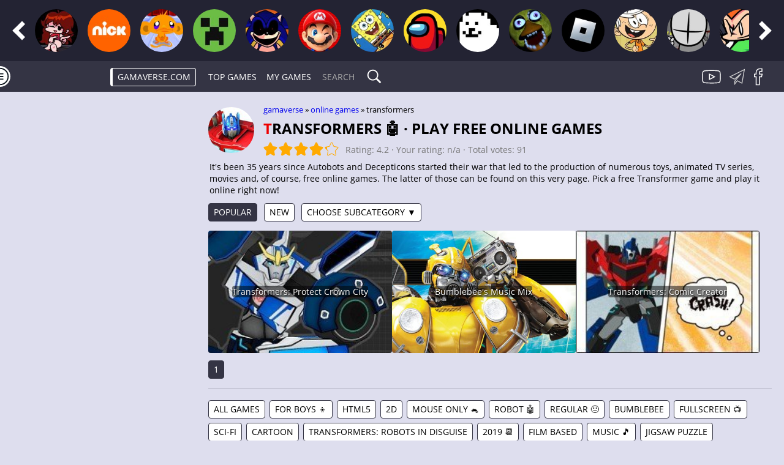

--- FILE ---
content_type: text/html; charset=utf-8
request_url: https://gamaverse.com/transformers/
body_size: 24357
content:
<!DOCTYPE html>
<html xmlns="http://www.w3.org/1999/xhtml" lang="en">
	<head>
        <meta http-equiv="Content-Type" content="text/html" charset="utf-8" />
		<meta name="description" content="It&#039;s been 35 years since Autobots and Decepticons started their war that led to the production of numerous toys, animated TV series, movies and, of course, free online games.">
        <meta property="og:title" content="Transformers Games 🤖 · Play Free Online Transformers Games · Gamaverse.com" />
        <meta property="og:description" content="It&#039;s been 35 years since Autobots and Decepticons started their war that led to the production of numerous toys, animated TV series, movies and, of course, free online games." />
		<meta name="viewport" content="width=device-width, initial-scale=1" />
<meta property="og:image" content="/c/i/p/transformers-tag.jpg" />        <link rel="icon" href="/favicon.svg" />
		<link rel="mask-icon" href="/favicon-mask.svg" color="#000000">
		<link rel="apple-touch-icon" href="/i/i/app_256_apple.png">
        <title>Transformers Games 🤖 · Play Free Online Transformers Games · Gamaverse.com</title>
<script src="https://securepubads.g.doubleclick.net/tag/js/gpt.js"></script>
<script async src="https://dcl-cdn.digitalcaramel.com/caramel.sdk.js"></script>
<script async src="https://pagead2.googlesyndication.com/pagead/js/adsbygoogle.js?client=ca-pub-4894759983606832"></script>
		<link rel="stylesheet" type="text/css" href="/css/d_1752310997.css" />
		        <link rel="stylesheet" type="text/css" href="/css/d_media_1749990840.css" />
		<link rel="manifest" href="/manifest_en.json">
        <script src="/js/1d_20260115.js"></script>
		<script async src="/js/jquery.min.js"></script>
		<script async src="/push_20250328.js"></script>		
		<script async src="//www.youtube.com/iframe_api"></script>

		<script>
			const tools = new Tools();
		</script>
        <script>
            doc = { 'page': 'tag', 'id': 'transformers' }
        </script>

		<script type="application/ld+json">

			{
				"@context": "https://schema.org",
				"@type": ["VideoGame", "WebApplication", "SoftwareApplication"],
				"browserRequirements": "Requires HTML5 support",
				"name": "Transformers",
				"operatingSystem": "Web Browser",
				"applicationCategory": "Game",
                "gamePlatform": "HTML5",
				"image": "",
				"screenshot": {
                    "@type": "ImageObject",
                    "url": "https://gamaverse.com/c/i/p/index.jpg"
                },
				"aggregateRating": {
					"@type": "AggregateRating",
					"ratingValue": "4.2",
					"ratingCount": "91",
					"bestRating": "5",
					"worstRating": "0"
				},
				"offers": {
				"@type": "Offer",
				"price": "0.00",
				"priceCurrency": "USD"
				}
		    }
	    
	    </script>
	<script>window.yaContextCb=window.yaContextCb||[]</script>
	<script src="https://yandex.ru/ads/system/context.js" async></script>
    
	</head>
	<body itemscope itemtype="http://schema.org/WebPage">
<script async src="https://www.googletagmanager.com/gtag/js?id=G-B99FQHCYFE"></script>
<script>
  window.dataLayer = window.dataLayer || [];
  function gtag(){dataLayer.push(arguments);}
  gtag('js', new Date());

  gtag('config', 'G-B99FQHCYFE');
</script>

<script type="text/javascript" >
   (function(m,e,t,r,i,k,a){m[i]=m[i]||function(){(m[i].a=m[i].a||[]).push(arguments)};
   m[i].l=1*new Date();
   for (var j = 0; j < document.scripts.length; j++) {if (document.scripts[j].src === r) { return; }}
   k=e.createElement(t),a=e.getElementsByTagName(t)[0],k.async=1,k.src=r,a.parentNode.insertBefore(k,a)})
   (window, document, "script", "https://mc.webvisor.org/metrika/tag_ww.js", "ym");

   ym(30797991, "init", {
        clickmap:true,
        trackLinks:true,
        accurateTrackBounce:true
   });
</script>
<noscript><div><img src="https://mc.yandex.ru/watch/30797991" style="position:absolute; left:-9999px;" alt="" /></div></noscript>
    <nav class="main-menu">
        <img src="/i/i/menu.svg" style="top: 108px" alt="Menu" />
     	<div class="main-menu-inner">
	        <ol>
				<li>
					<a class="" href="/">All games</a>
				</li>
				<li>
					<a class="" href="/new/">New games <span class="menu-item-count">+11</span></a>
				</li>
				<li>
					<a class="" href="/my-games/">My games</a>
				</li>
<li style="margin-top: 17px"><a class="" href="/2d/">2D</a></li><li><a class="" href="/3d/">3D</a></li><li><a class="" href="/fullscreen/">Fullscreen <span class="menu-item-emoji">📺</span></a></li><li style="margin-top: 17px"><a class="" href="/for-girls/">For Girls <span class="menu-item-emoji">👧</span></a></li><li><a class="" href="/for-boys/">For Boys <span class="menu-item-emoji">👦</span></a></li><li style="margin-top: 15px"><a href="/bumblebee/">Bumblebee</a></li><li><a href="/cartoon/">Cartoon</a></li><li><a href="/transformers-robots-in-disguise/">Transformers: Robots in Disguise</a></li><li><a href="/2019-year/">2019 <span class="menu-item-emoji">📆</span></a></li><li><a href="/film/">Film based</a></li><li><a href="/jigsaw-puzzle/">Jigsaw Puzzle</a></li><li><a href="/comic-creation/">Comics Creation</a></li><li><a href="/city/">City</a></li><li style="margin-top: 17px"><a class="" href="/for-kids/">For Kids <span class="menu-item-emoji">👶</span></a></li><li><a class="" href="/for-teenagers/">For Teenagers <span class="menu-item-emoji">👨‍🎓</span></a></li><li><a class="" href="/for-majors/">For Majors <span class="menu-item-emoji">🔞</span></a></li><li style="margin-top: 17px"><a class="" href="/2023-year/">2023 <span class="menu-item-emoji">📆</span></a></li><li><a class="" href="/2024-year/">2024 <span class="menu-item-emoji">📆</span></a></li><li><a class="" href="/2025-year/">2025 <span class="menu-item-emoji">📆</span></a></li><li style="margin-top: 17px"><a class="" href="/arcade/">Arcade <span class="menu-item-emoji">🏃</span></a></li><li><a class="" href="/driving/">Driving <span class="menu-item-emoji">🚘</span></a></li><li><a class="" href="/puzzle/">Puzzle <span class="menu-item-emoji">💡</span></a></li><li><a class="" href="/racing/">Racing <span class="menu-item-emoji">🚘</span></a></li><li><a class="" href="/fighting/">Fighting <span class="menu-item-emoji">👊</span></a></li><li><a class="" href="/card/">Card <span class="menu-item-emoji">🃏</span></a></li><li><a class="" href="/adventure/">Adventure <span class="menu-item-emoji">🔍</span></a></li><li><a class="" href="/clicker/">Clicker <span class="menu-item-emoji">👌</span></a></li><li><a class="" href="/idle/">Idle <span class="menu-item-emoji">🕛</span></a></li><li><a class="" href="/survival/">Survival <span class="menu-item-emoji">😵</span></a></li><li><a class="" href="/hidden-object/">Hidden Object <span class="menu-item-emoji">🔍</span></a></li><li><a class="" href="/sandbox/">Open World <span class="menu-item-emoji">🌍</span></a></li><li><a class="" href="/blood/">Blood <span class="menu-item-emoji">💉</span></a></li><li><a class="" href="/upgrade/">Upgrade <span class="menu-item-emoji">📈</span></a></li><li><a class="" href="/physics/">Physics <span class="menu-item-emoji">🔬</span></a></li><li><a class="" href="/educational/">Educational <span class="menu-item-emoji">💡</span></a></li><li><a class="" href="/rpg/">RPG <span class="menu-item-emoji">💬</span></a></li><li><a class="" href="/runner/">Runner <span class="menu-item-emoji">🏃</span></a></li><li><a class="" href="/sports/">Sports <span class="menu-item-emoji">⚽</span></a></li><li><a class="" href="/strategy/">Strategy <span class="menu-item-emoji">🌍</span></a></li><li><a class="" href="/match-3/">Match 3 <span class="menu-item-emoji">💎</span></a></li><li><a class="" href="/shooter/">Shooter <span class="menu-item-emoji">💣</span></a></li><li><a class="" href="/action/">Action <span class="menu-item-emoji">👊</span></a></li><li style="margin-top: 17px"><a class="" href="/fnf-friday-night-funkin/">FNF (Friday Night Funkin') <span class="menu-item-emoji">🎵</span></a></li><li><a class="" href="/adam-and-eve/">Adam and Eve <span class="menu-item-emoji">💘</span></a></li><li><a class="" href="/among-us/">Among Us <span class="menu-item-emoji">🔪</span></a></li><li><a class="" href="/ben-10/">Ben 10 <span class="menu-item-emoji">💚</span></a></li><li><a class="" href="/batman/">Batman <span class="menu-item-emoji">🦇</span></a></li><li><a class="" href="/wheely/">Wheely <span class="menu-item-emoji">🚘</span></a></li><li><a class="" href="/adventure-time/">Adventure Time <span class="menu-item-emoji">📺</span></a></li><li><a class="" href="/blaze-and-the-monster-machines/">Blaze and the Monster Machines <span class="menu-item-emoji">🚘</span></a></li><li><a class="" href="/we-bare-bears/">We Bare Bears <span class="menu-item-emoji">🐻</span></a></li><li><a class="" href="/cut-the-rope/">Cut The Rope <span class="menu-item-emoji">🍭</span></a></li><li><a class="" href="/bob-the-robber/">Bob the Robber <span class="menu-item-emoji">💰</span></a></li><li><a class="" href="/grand-theft-auto/">GTA (Grand Theft Auto) <span class="menu-item-emoji">🚘</span></a></li><li><a class="" href="/spongebob-squarepants/">SpongeBob SquarePants <span class="menu-item-emoji">⭐</span></a></li><li><a class="" href="/forgotten-hill/">Forgotten Hill <span class="menu-item-emoji">😈</span></a></li><li><a class="" href="/star-wars/">Star Wars <span class="menu-item-emoji">⭐</span></a></li><li><a class="" href="/nella-the-princess-knight/">Nella the Princess Knight <span class="menu-item-emoji">👧</span></a></li><li><a class="" href="/minecraft/">Minecraft <span class="menu-item-emoji">⛏️</span></a></li><li><a class="" href="/mario/">Mario <span class="menu-item-emoji">🍄</span></a></li><li><a class="" href="/loud-house/">The Loud House <span class="menu-item-emoji">🏠</span></a></li><li><a class="" href="/momo/">Momo <span class="menu-item-emoji">😱</span></a></li><li><a class="" href="/henry-danger/">Henry Danger <span class="menu-item-emoji">😎</span></a></li><li><a class="" href="/five-nights-at-freddys/">Five Nights at Freddy's <span class="menu-item-emoji">🐻</span></a></li><li><a class="" href="/slender-man/">Slender Man <span class="menu-item-emoji">😱</span></a></li><li><a class="" href="/monkey-go-happy/">Monkey GO Happy <span class="menu-item-emoji">🙈</span></a></li><li><a class="" href="/superman/">Superman <span class="menu-item-emoji">😎</span></a></li><li><a class="" href="/3-pandas/">3 Pandas <span class="menu-item-emoji">🐼</span></a></li><li><a class="" href="/the-amazing-world-of-gumball/">The Amazing World of Gumball <span class="menu-item-emoji">🐱</span></a></li><li><a class="" href="/snail-bob/">Snail Bob <span class="menu-item-emoji">🐌</span></a></li><li><a class="" href="/frozen/">Frozen <span class="menu-item-emoji">⛄</span></a></li><li><a class="" href="/happy-wheels/">Happy Wheels <span class="menu-item-emoji">🛒</span></a></li><li><a class="" href="/teenage-mutant-ninja-turtles/">Teenage Mutant Ninja Turtles <span class="menu-item-emoji">🐢</span></a></li><li><a class="" href="/shimmer-and-shine/">Shimmer and Shine <span class="menu-item-emoji">👧</span></a></li><li><a class="" href="/paw-patrol/">Paw Patrol <span class="menu-item-emoji">🐶</span></a></li><li><a class="" href="/unikitty/">Unikitty <span class="menu-item-emoji">🐱</span></a></li><li><a class="" href="/teen-titans-go/">Teen Titans Go <span class="menu-item-emoji">😎</span></a></li><li style="margin-top: 17px"><a class="" href="/big-head/">Big Head <span class="menu-item-emoji">😶</span></a></li><li><a class="" href="/boss/">Boss <span class="menu-item-emoji">👔</span></a></li><li><a class="" href="/doctor/">Doctor <span class="menu-item-emoji">👨‍⚕️</span></a></li><li><a class="" href="/animal/">Animal <span class="menu-item-emoji">🐴</span></a></li><li><a class="" href="/zombie/">Zombie <span class="menu-item-emoji">🧟</span></a></li><li><a class="" href="/human/">Human <span class="menu-item-emoji">🧑</span></a></li><li><a class="" href="/monster/">Monster <span class="menu-item-emoji">👹</span></a></li><li><a class="" href="/ninja/">Ninja <span class="menu-item-emoji">👤</span></a></li><li><a class="" href="/police/">Police <span class="menu-item-emoji">👮</span></a></li><li><a class="" href="/robot/">Robot <span class="menu-item-emoji">🤖</span></a></li><li><a class="" href="/stick/">Stickman <span class="menu-item-emoji">🏃</span></a></li><li><a class="" href="/sniper/">Sniper <span class="menu-item-emoji">🎯</span></a></li><li><a class="" href="/superhero/">Superhero <span class="menu-item-emoji">😎</span></a></li><li><a class="" href="/trollface/">Trollface <span class="menu-item-emoji">😏</span></a></li><li><a class="" href="/ball-character/">Living Ball <span class="menu-item-emoji">🙃</span></a></li><li style="margin-top: 17px"><a class="" href="/funny/">Funny <span class="menu-item-emoji">😆</span></a></li><li><a class="" href="/sad/">Sad <span class="menu-item-emoji">😭</span></a></li><li><a class="" href="/cool/">Cool <span class="menu-item-emoji">😎</span></a></li><li><a class="" href="/cute/">Cute <span class="menu-item-emoji">🤗</span></a></li><li><a class="" href="/mystic/">Mystic <span class="menu-item-emoji">😯</span></a></li><li><a class="" href="/dark/">Dark <span class="menu-item-emoji">😟</span></a></li><li><a class="" href="/neutral/">Regular <span class="menu-item-emoji">😐</span></a></li><li><a class="" href="/relaxing/">Relaxing <span class="menu-item-emoji">😌</span></a></li><li><a class="" href="/serious/">Serious <span class="menu-item-emoji">🤔</span></a></li><li><a class="" href="/challenging/">Challenging <span class="menu-item-emoji">😖</span></a></li><li><a class="" href="/scary/">Scary <span class="menu-item-emoji">😱</span></a></li><li style="margin-top: 17px"><a class="" href="/abstract/">Abstract</a></li><li><a class="" href="/western/">Wild West (Western) <span class="menu-item-emoji">🤠</span></a></li><li><a class="" href="/detective/">Detective <span class="menu-item-emoji">🔎</span></a></li><li><a class="" href="/sci-fi/">Sci-fi</a></li><li><a class="" href="/paranormal/">Paranormal</a></li><li><a class="" href="/steampunk/">Steampunk</a></li><li><a class="" href="/post-apocalyptic/">Post-apocalyptic</a></li><li><a class="" href="/fantasy/">Fantasy</a></li><li><a class="" href="/horror/">Horror <span class="menu-item-emoji">😱</span></a></li><li style="margin-top: 17px"><a class="" href="/keyboard-and-mouse/">Keyboard & Mouse</a></li><li><a class="" href="/keyboard-only/">Keyboard Only <span class="menu-item-emoji">💻</span></a></li><li><a class="" href="/mouse-only/">Mouse Only <span class="menu-item-emoji">🐁</span></a></li><li style="margin-top: 17px"><a class="" href="/english/">In English</a></li><li><a class="" href="/russian/">In Russian</a></li><li style="margin-top: 17px"><a class="" href="/pc/">PC</a></li><li><a class="" href="/tablet/">Tablet</a></li><li><a class="" href="/mobile/">Mobile</a></li><li style="margin-top: 17px"><a class="" href="/1-player/">1 Player <span class="menu-item-emoji">🤤</span></a></li><li><a class="" href="/2-player/">2 Player <span class="menu-item-emoji">👬</span></a></li><li><a class="" href="/3-player/">3+ Player <span class="menu-item-emoji">👪</span></a></li><li style="margin-top: 17px"><a class="" href="/bus/">Bus <span class="menu-item-emoji">🚌</span></a></li><li><a class="" href="/block/">Block <span class="menu-item-emoji">🔲</span></a></li><li><a class="" href="/war/">War <span class="menu-item-emoji">💣</span></a></li><li><a class="" href="/truck/">Truck <span class="menu-item-emoji">🚚</span></a></li><li><a class="" href="/food/">Food <span class="menu-item-emoji">🍔</span></a></li><li><a class="" href="/ship/">Ship <span class="menu-item-emoji">🚢</span></a></li><li><a class="" href="/love/">Love <span class="menu-item-emoji">❤️</span></a></li><li><a class="" href="/magic/">Magic <span class="menu-item-emoji">🧙</span></a></li><li><a class="" href="/car/">Car <span class="menu-item-emoji">🚘</span></a></li><li><a class="" href="/fashion/">Fashion <span class="menu-item-emoji">👠</span></a></li><li><a class="" href="/coin/">Coin <span class="menu-item-emoji">💰</span></a></li><li><a class="" href="/music/">Music <span class="menu-item-emoji">🎵</span></a></li><li><a class="" href="/weapon/">Weapon <span class="menu-item-emoji">💣</span></a></li><li><a class="" href="/parkour/">Parkour <span class="menu-item-emoji">🏃</span></a></li><li><a class="" href="/portal/">Portal <span class="menu-item-emoji">⭕</span></a></li><li><a class="" href="/fire/">Fire <span class="menu-item-emoji">🔥</span></a></li><li><a class="" href="/dress-up/">Dress Up <span class="menu-item-emoji">👗</span></a></li><li><a class="" href="/holiday/">Holiday <span class="menu-item-emoji">🎁</span></a></li><li><a class="" href="/aircraft/">Aircraft <span class="menu-item-emoji">✈️</span></a></li><li><a class="" href="/wedding/">Wedding <span class="menu-item-emoji">💍</span></a></li><li><a class="" href="/tank/">Tank <span class="menu-item-emoji">🔭</span></a></li><li><a class="" href="/stunts/">Stunt <span class="menu-item-emoji">🏃</span></a></li><li><a class="" href="/evolution/">Evolution <span class="menu-item-emoji">🐵</span></a></li><li style="margin-top: 17px"><a class="" href="/flash/">Flash</a></li><li><a class="" href="/html5/">HTML5</a></li><li><a class="" href="/unity/">Unity</a></li>	            <li style="margin-top: 17px"><a href="#" onclick="if(window.__lxG__consent__!==undefined&&window.__lxG__consent__.getState()!==null){window.__lxG__consent__.showConsent()} else {alert('This function only for users from European Economic Area (EEA)')}; return false">Privacy Settings</a></li>
			
			</ol>
	    </div>
    </nav>
	
	<div class="promo-top">
	 	<div class="promo-top-outer">
	 	 	<div class="promo-top-arrow" onclick="document.querySelector('.promo-top-inner').scrollBy({left: -document.querySelector('.promo-top-inner').clientWidth, top: 0, behavior: 'smooth'})"></div>
		 	<div class="promo-top-inner">
			    <div class="gamegrid"><ul>
            <li>
                <a
                    href="/fnf-friday-night-funkin/"
                    itemprop="url"
                    title="FNF (Friday Night Funkin') Games · Play Online"
                >
                    <img loading="lazy" src="/i/t/fnf-friday-night-funkin.jpg"
                        alt="FNF (Friday Night Funkin') Games · Play Online"
                        itemprop="image"
                    />
                </a>
            </li>
            <li>
                <a
                    href="/nickelodeon/"
                    itemprop="url"
                    title="Nickelodeon Games · Play Online"
                >
                    <img loading="lazy" src="/i/t/nickelodeon.jpg"
                        alt="Nickelodeon Games · Play Online"
                        itemprop="image"
                    />
                </a>
            </li>
            <li>
                <a
                    href="/monkey-go-happy/"
                    itemprop="url"
                    title="Monkey GO Happy Games · Play Online"
                >
                    <img loading="lazy" src="/i/t/monkey-go-happy.jpg"
                        alt="Monkey GO Happy Games · Play Online"
                        itemprop="image"
                    />
                </a>
            </li>
            <li>
                <a
                    href="/minecraft/"
                    itemprop="url"
                    title="Minecraft Games · Play Online"
                >
                    <img loading="lazy" src="/i/t/minecraft.jpg"
                        alt="Minecraft Games · Play Online"
                        itemprop="image"
                    />
                </a>
            </li>
            <li>
                <a
                    href="/sonic-exe/"
                    itemprop="url"
                    title="Sonic Exe Games · Play Online"
                >
                    <img loading="lazy" src="/i/t/sonic-exe.jpg"
                        alt="Sonic Exe Games · Play Online"
                        itemprop="image"
                    />
                </a>
            </li>
            <li>
                <a
                    href="/mario/"
                    itemprop="url"
                    title="Mario Games · Play Online"
                >
                    <img loading="lazy" src="/i/t/mario.jpg"
                        alt="Mario Games · Play Online"
                        itemprop="image"
                    />
                </a>
            </li>
            <li>
                <a
                    href="/spongebob-squarepants/"
                    itemprop="url"
                    title="SpongeBob SquarePants Games · Play Online"
                >
                    <img loading="lazy" src="/i/t/spongebob-squarepants.jpg"
                        alt="SpongeBob SquarePants Games · Play Online"
                        itemprop="image"
                    />
                </a>
            </li>
            <li>
                <a
                    href="/among-us/"
                    itemprop="url"
                    title="Among Us Games · Play Online"
                >
                    <img loading="lazy" src="/i/t/among-us.jpg"
                        alt="Among Us Games · Play Online"
                        itemprop="image"
                    />
                </a>
            </li>
            <li>
                <a
                    href="/undertale/"
                    itemprop="url"
                    title="Undertale Games · Play Online"
                >
                    <img loading="lazy" src="/i/t/undertale.jpg"
                        alt="Undertale Games · Play Online"
                        itemprop="image"
                    />
                </a>
            </li>
            <li>
                <a
                    href="/five-nights-at-freddys/"
                    itemprop="url"
                    title="Five Nights at Freddy's Games · Play Online"
                >
                    <img loading="lazy" src="/i/t/five-nights-at-freddys.jpg"
                        alt="Five Nights at Freddy's Games · Play Online"
                        itemprop="image"
                    />
                </a>
            </li>
            <li>
                <a
                    href="/roblox/"
                    itemprop="url"
                    title="Roblox Games · Play Online"
                >
                    <img loading="lazy" src="/i/t/roblox.jpg"
                        alt="Roblox Games · Play Online"
                        itemprop="image"
                    />
                </a>
            </li>
            <li>
                <a
                    href="/loud-house/"
                    itemprop="url"
                    title="The Loud House Games · Play Online"
                >
                    <img loading="lazy" src="/i/t/loud-house.jpg"
                        alt="The Loud House Games · Play Online"
                        itemprop="image"
                    />
                </a>
            </li>
            <li>
                <a
                    href="/madness-combat/"
                    itemprop="url"
                    title="Madness Combat Games · Play Online"
                >
                    <img loading="lazy" src="/i/t/madness-combat.jpg"
                        alt="Madness Combat Games · Play Online"
                        itemprop="image"
                    />
                </a>
            </li>
            <li>
                <a
                    href="/pico/"
                    itemprop="url"
                    title="Pico Games · Play Online"
                >
                    <img loading="lazy" src="/i/t/pico.jpg"
                        alt="Pico Games · Play Online"
                        itemprop="image"
                    />
                </a>
            </li>
            <li>
                <a
                    href="/the-amazing-world-of-gumball/"
                    itemprop="url"
                    title="The Amazing World of Gumball Games · Play Online"
                >
                    <img loading="lazy" src="/i/t/the-amazing-world-of-gumball.jpg"
                        alt="The Amazing World of Gumball Games · Play Online"
                        itemprop="image"
                    />
                </a>
            </li>
            <li>
                <a
                    href="/teen-titans/"
                    itemprop="url"
                    title="Teen Titans Games · Play Online"
                >
                    <img loading="lazy" src="/i/t/teen-titans.jpg"
                        alt="Teen Titans Games · Play Online"
                        itemprop="image"
                    />
                </a>
            </li>
            <li>
                <a
                    href="/teen-titans-go/"
                    itemprop="url"
                    title="Teen Titans Go Games · Play Online"
                >
                    <img loading="lazy" src="/i/t/teen-titans-go.jpg"
                        alt="Teen Titans Go Games · Play Online"
                        itemprop="image"
                    />
                </a>
            </li>
            <li>
                <a
                    href="/grand-theft-auto/"
                    itemprop="url"
                    title="GTA (Grand Theft Auto) Games · Play Online"
                >
                    <img loading="lazy" src="/i/t/grand-theft-auto.jpg"
                        alt="GTA (Grand Theft Auto) Games · Play Online"
                        itemprop="image"
                    />
                </a>
            </li>
            <li>
                <a
                    href="/henry-danger/"
                    itemprop="url"
                    title="Henry Danger Games · Play Online"
                >
                    <img loading="lazy" src="/i/t/henry-danger.jpg"
                        alt="Henry Danger Games · Play Online"
                        itemprop="image"
                    />
                </a>
            </li>
            <li>
                <a
                    href="/we-bare-bears/"
                    itemprop="url"
                    title="We Bare Bears Games · Play Online"
                >
                    <img loading="lazy" src="/i/t/we-bare-bears.jpg"
                        alt="We Bare Bears Games · Play Online"
                        itemprop="image"
                    />
                </a>
            </li>
            <li>
                <a
                    href="/adventure-time/"
                    itemprop="url"
                    title="Adventure Time Games · Play Online"
                >
                    <img loading="lazy" src="/i/t/adventure-time.jpg"
                        alt="Adventure Time Games · Play Online"
                        itemprop="image"
                    />
                </a>
            </li>
            <li>
                <a
                    href="/tricky/"
                    itemprop="url"
                    title="Tricky the Clown Games · Play Online"
                >
                    <img loading="lazy" src="/i/t/tricky.jpg"
                        alt="Tricky the Clown Games · Play Online"
                        itemprop="image"
                    />
                </a>
            </li>
            <li>
                <a
                    href="/sprunki/"
                    itemprop="url"
                    title="Sprunki Games · Play Online"
                >
                    <img loading="lazy" src="/i/t/sprunki.jpg"
                        alt="Sprunki Games · Play Online"
                        itemprop="image"
                    />
                </a>
            </li>
            <li>
                <a
                    href="/ben-10/"
                    itemprop="url"
                    title="Ben 10 Games · Play Online"
                >
                    <img loading="lazy" src="/i/t/ben-10.jpg"
                        alt="Ben 10 Games · Play Online"
                        itemprop="image"
                    />
                </a>
            </li>
            <li>
                <a
                    href="/flappy-bird/"
                    itemprop="url"
                    title="Flappy Bird Games · Play Online"
                >
                    <img loading="lazy" src="/i/t/flappy-bird.jpg"
                        alt="Flappy Bird Games · Play Online"
                        itemprop="image"
                    />
                </a>
            </li>
            <li>
                <a
                    href="/teenage-mutant-ninja-turtles/"
                    itemprop="url"
                    title="Teenage Mutant Ninja Turtles Games · Play Online"
                >
                    <img loading="lazy" src="/i/t/teenage-mutant-ninja-turtles.jpg"
                        alt="Teenage Mutant Ninja Turtles Games · Play Online"
                        itemprop="image"
                    />
                </a>
            </li>
            <li>
                <a
                    href="/geometry-dash/"
                    itemprop="url"
                    title="Geometry Dash Games · Play Online"
                >
                    <img loading="lazy" src="/i/t/geometry-dash.jpg"
                        alt="Geometry Dash Games · Play Online"
                        itemprop="image"
                    />
                </a>
            </li>
            <li>
                <a
                    href="/paw-patrol/"
                    itemprop="url"
                    title="Paw Patrol Games · Play Online"
                >
                    <img loading="lazy" src="/i/t/paw-patrol.jpg"
                        alt="Paw Patrol Games · Play Online"
                        itemprop="image"
                    />
                </a>
            </li>
            <li>
                <a
                    href="/shimmer-and-shine/"
                    itemprop="url"
                    title="Shimmer and Shine Games · Play Online"
                >
                    <img loading="lazy" src="/i/t/shimmer-and-shine.jpg"
                        alt="Shimmer and Shine Games · Play Online"
                        itemprop="image"
                    />
                </a>
            </li>
            <li>
                <a
                    href="/adam-and-eve/"
                    itemprop="url"
                    title="Adam and Eve Games · Play Online"
                >
                    <img loading="lazy" src="/i/t/adam-and-eve.jpg"
                        alt="Adam and Eve Games · Play Online"
                        itemprop="image"
                    />
                </a>
            </li>
            <li>
                <a
                    href="/slender-man/"
                    itemprop="url"
                    title="Slender Man Games · Play Online"
                >
                    <img loading="lazy" src="/i/t/slender-man.jpg"
                        alt="Slender Man Games · Play Online"
                        itemprop="image"
                    />
                </a>
            </li>
            <li>
                <a
                    href="/whitty/"
                    itemprop="url"
                    title="Whitty Games · Play Online"
                >
                    <img loading="lazy" src="/i/t/whitty.jpg"
                        alt="Whitty Games · Play Online"
                        itemprop="image"
                    />
                </a>
            </li>
            <li>
                <a
                    href="/patrick/"
                    itemprop="url"
                    title="Patrick Star Games · Play Online"
                >
                    <img loading="lazy" src="/i/t/patrick.jpg"
                        alt="Patrick Star Games · Play Online"
                        itemprop="image"
                    />
                </a>
            </li>
            <li>
                <a
                    href="/the-powerpuff-girls/"
                    itemprop="url"
                    title="The Powerpuff Girls Games · Play Online"
                >
                    <img loading="lazy" src="/i/t/the-powerpuff-girls.jpg"
                        alt="The Powerpuff Girls Games · Play Online"
                        itemprop="image"
                    />
                </a>
            </li>
            <li>
                <a
                    href="/fireboy-and-watergirl/"
                    itemprop="url"
                    title="Fireboy and Watergirl Games · Play Online"
                >
                    <img loading="lazy" src="/i/t/fireboy-and-watergirl.jpg"
                        alt="Fireboy and Watergirl Games · Play Online"
                        itemprop="image"
                    />
                </a>
            </li>
            <li>
                <a
                    href="/apple-and-onion/"
                    itemprop="url"
                    title="Apple and Onion Games · Play Online"
                >
                    <img loading="lazy" src="/i/t/apple-and-onion.jpg"
                        alt="Apple and Onion Games · Play Online"
                        itemprop="image"
                    />
                </a>
            </li>
            <li>
                <a
                    href="/obby/"
                    itemprop="url"
                    title="Obby Games · Play Online"
                >
                    <img loading="lazy" src="/i/t/obby.jpg"
                        alt="Obby Games · Play Online"
                        itemprop="image"
                    />
                </a>
            </li>
            <li>
                <a
                    href="/blaze-and-the-monster-machines/"
                    itemprop="url"
                    title="Blaze and the Monster Machines Games · Play Online"
                >
                    <img loading="lazy" src="/i/t/blaze-and-the-monster-machines.jpg"
                        alt="Blaze and the Monster Machines Games · Play Online"
                        itemprop="image"
                    />
                </a>
            </li>
            <li>
                <a
                    href="/pacman/"
                    itemprop="url"
                    title="Pac-Man Games · Play Online"
                >
                    <img loading="lazy" src="/i/t/pacman.jpg"
                        alt="Pac-Man Games · Play Online"
                        itemprop="image"
                    />
                </a>
            </li>
            <li>
                <a
                    href="/forgotten-hill/"
                    itemprop="url"
                    title="Forgotten Hill Games · Play Online"
                >
                    <img loading="lazy" src="/i/t/forgotten-hill.jpg"
                        alt="Forgotten Hill Games · Play Online"
                        itemprop="image"
                    />
                </a>
            </li>
            <li>
                <a
                    href="/frozen/"
                    itemprop="url"
                    title="Frozen Games · Play Online"
                >
                    <img loading="lazy" src="/i/t/frozen.jpg"
                        alt="Frozen Games · Play Online"
                        itemprop="image"
                    />
                </a>
            </li>
            <li>
                <a
                    href="/the-thundermans/"
                    itemprop="url"
                    title="The Thundermans Games · Play Online"
                >
                    <img loading="lazy" src="/i/t/the-thundermans.jpg"
                        alt="The Thundermans Games · Play Online"
                        itemprop="image"
                    />
                </a>
            </li>
            <li>
                <a
                    href="/alvin-and-the-chipmunks/"
                    itemprop="url"
                    title="Alvin and the Chipmunks Games · Play Online"
                >
                    <img loading="lazy" src="/i/t/alvin-and-the-chipmunks.jpg"
                        alt="Alvin and the Chipmunks Games · Play Online"
                        itemprop="image"
                    />
                </a>
            </li>
            <li>
                <a
                    href="/regular-show/"
                    itemprop="url"
                    title="Regular Show Games · Play Online"
                >
                    <img loading="lazy" src="/i/t/regular-show.jpg"
                        alt="Regular Show Games · Play Online"
                        itemprop="image"
                    />
                </a>
            </li>
            <li>
                <a
                    href="/senpai-fnf/"
                    itemprop="url"
                    title="Senpai Games · Play Online"
                >
                    <img loading="lazy" src="/i/t/senpai-fnf.jpg"
                        alt="Senpai Games · Play Online"
                        itemprop="image"
                    />
                </a>
            </li>
            <li>
                <a
                    href="/cuphead/"
                    itemprop="url"
                    title="Cuphead Games · Play Online"
                >
                    <img loading="lazy" src="/i/t/cuphead.jpg"
                        alt="Cuphead Games · Play Online"
                        itemprop="image"
                    />
                </a>
            </li>
            <li>
                <a
                    href="/silly-ways-to-die/"
                    itemprop="url"
                    title="Silly Ways to Die Games · Play Online"
                >
                    <img loading="lazy" src="/i/t/silly-ways-to-die.jpg"
                        alt="Silly Ways to Die Games · Play Online"
                        itemprop="image"
                    />
                </a>
            </li>
            <li>
                <a
                    href="/batman/"
                    itemprop="url"
                    title="Batman Games · Play Online"
                >
                    <img loading="lazy" src="/i/t/batman.jpg"
                        alt="Batman Games · Play Online"
                        itemprop="image"
                    />
                </a>
            </li>
            <li>
                <a
                    href="/cut-the-rope/"
                    itemprop="url"
                    title="Cut The Rope Games · Play Online"
                >
                    <img loading="lazy" src="/i/t/cut-the-rope.jpg"
                        alt="Cut The Rope Games · Play Online"
                        itemprop="image"
                    />
                </a>
            </li>
            <li>
                <a
                    href="/happy-wheels/"
                    itemprop="url"
                    title="Happy Wheels Games · Play Online"
                >
                    <img loading="lazy" src="/i/t/happy-wheels.jpg"
                        alt="Happy Wheels Games · Play Online"
                        itemprop="image"
                    />
                </a>
            </li>
            <li>
                <a
                    href="/power-rangers/"
                    itemprop="url"
                    title="Power Rangers Games · Play Online"
                >
                    <img loading="lazy" src="/i/t/power-rangers.jpg"
                        alt="Power Rangers Games · Play Online"
                        itemprop="image"
                    />
                </a>
            </li>
            <li>
                <a
                    href="/snail-bob/"
                    itemprop="url"
                    title="Snail Bob Games · Play Online"
                >
                    <img loading="lazy" src="/i/t/snail-bob.jpg"
                        alt="Snail Bob Games · Play Online"
                        itemprop="image"
                    />
                </a>
            </li>
            <li>
                <a
                    href="/simpsons/"
                    itemprop="url"
                    title="The Simpsons Games · Play Online"
                >
                    <img loading="lazy" src="/i/t/simpsons.jpg"
                        alt="The Simpsons Games · Play Online"
                        itemprop="image"
                    />
                </a>
            </li>
            <li>
                <a
                    href="/lego/"
                    itemprop="url"
                    title="LEGO Games · Play Online"
                >
                    <img loading="lazy" src="/i/t/lego.jpg"
                        alt="LEGO Games · Play Online"
                        itemprop="image"
                    />
                </a>
            </li>
            <li>
                <a
                    href="/car-eats-car/"
                    itemprop="url"
                    title="Car Eats Car Games · Play Online"
                >
                    <img loading="lazy" src="/i/t/car-eats-car.jpg"
                        alt="Car Eats Car Games · Play Online"
                        itemprop="image"
                    />
                </a>
            </li>
            <li>
                <a
                    href="/slendrina/"
                    itemprop="url"
                    title="Slendrina Games · Play Online"
                >
                    <img loading="lazy" src="/i/t/slendrina.jpg"
                        alt="Slendrina Games · Play Online"
                        itemprop="image"
                    />
                </a>
            </li>
            <li>
                <a
                    href="/bunsen-is-a-beast/"
                    itemprop="url"
                    title="Bunsen is a Beast Games · Play Online"
                >
                    <img loading="lazy" src="/i/t/bunsen-is-a-beast.jpg"
                        alt="Bunsen is a Beast Games · Play Online"
                        itemprop="image"
                    />
                </a>
            </li>
            <li>
                <a
                    href="/creeper/"
                    itemprop="url"
                    title="Creeper Games · Play Online"
                >
                    <img loading="lazy" src="/i/t/creeper.jpg"
                        alt="Creeper Games · Play Online"
                        itemprop="image"
                    />
                </a>
            </li>
            <li>
                <a
                    href="/rick-and-morty/"
                    itemprop="url"
                    title="Rick and Morty Games · Play Online"
                >
                    <img loading="lazy" src="/i/t/rick-and-morty.jpg"
                        alt="Rick and Morty Games · Play Online"
                        itemprop="image"
                    />
                </a>
            </li>
            <li>
                <a
                    href="/spider-man/"
                    itemprop="url"
                    title="Spider-Man Games · Play Online"
                >
                    <img loading="lazy" src="/i/t/spider-man.jpg"
                        alt="Spider-Man Games · Play Online"
                        itemprop="image"
                    />
                </a>
            </li>
            <li>
                <a
                    href="/superman/"
                    itemprop="url"
                    title="Superman Games · Play Online"
                >
                    <img loading="lazy" src="/i/t/superman.jpg"
                        alt="Superman Games · Play Online"
                        itemprop="image"
                    />
                </a>
            </li>
            <li>
                <a
                    href="/wheely/"
                    itemprop="url"
                    title="Wheely Games · Play Online"
                >
                    <img loading="lazy" src="/i/t/wheely.jpg"
                        alt="Wheely Games · Play Online"
                        itemprop="image"
                    />
                </a>
            </li>
            <li>
                <a
                    href="/barbie/"
                    itemprop="url"
                    title="Barbie Games · Play Online"
                >
                    <img loading="lazy" src="/i/t/barbie.jpg"
                        alt="Barbie Games · Play Online"
                        itemprop="image"
                    />
                </a>
            </li>
            <li>
                <a
                    href="/bob-the-robber/"
                    itemprop="url"
                    title="Bob the Robber Games · Play Online"
                >
                    <img loading="lazy" src="/i/t/bob-the-robber.jpg"
                        alt="Bob the Robber Games · Play Online"
                        itemprop="image"
                    />
                </a>
            </li>
            <li>
                <a
                    href="/doodle-god/"
                    itemprop="url"
                    title="Doodle God Games · Play Online"
                >
                    <img loading="lazy" src="/i/t/doodle-god.jpg"
                        alt="Doodle God Games · Play Online"
                        itemprop="image"
                    />
                </a>
            </li>
            <li>
                <a
                    href="/knife-hit/"
                    itemprop="url"
                    title="Knife Hit Games · Play Online"
                >
                    <img loading="lazy" src="/i/t/knife-hit.jpg"
                        alt="Knife Hit Games · Play Online"
                        itemprop="image"
                    />
                </a>
            </li>
            <li>
                <a
                    href="/momo/"
                    itemprop="url"
                    title="Momo Games · Play Online"
                >
                    <img loading="lazy" src="/i/t/momo.jpg"
                        alt="Momo Games · Play Online"
                        itemprop="image"
                    />
                </a>
            </li>
            <li>
                <a
                    href="/peppa-pig/"
                    itemprop="url"
                    title="Peppa Pig Games · Play Online"
                >
                    <img loading="lazy" src="/i/t/peppa-pig.jpg"
                        alt="Peppa Pig Games · Play Online"
                        itemprop="image"
                    />
                </a>
            </li>
            <li>
                <a
                    href="/rusty-rivets/"
                    itemprop="url"
                    title="Rusty Rivets Games · Play Online"
                >
                    <img loading="lazy" src="/i/t/rusty-rivets.jpg"
                        alt="Rusty Rivets Games · Play Online"
                        itemprop="image"
                    />
                </a>
            </li>
            <li>
                <a
                    href="/3-pandas/"
                    itemprop="url"
                    title="3 Pandas Games · Play Online"
                >
                    <img loading="lazy" src="/i/t/3-pandas.jpg"
                        alt="3 Pandas Games · Play Online"
                        itemprop="image"
                    />
                </a>
            </li>
            <li>
                <a
                    href="/bomberman/"
                    itemprop="url"
                    title="Bomberman Games · Play Online"
                >
                    <img loading="lazy" src="/i/t/bomberman.jpg"
                        alt="Bomberman Games · Play Online"
                        itemprop="image"
                    />
                </a>
            </li>
            <li>
                <a
                    href="/nella-the-princess-knight/"
                    itemprop="url"
                    title="Nella the Princess Knight Games · Play Online"
                >
                    <img loading="lazy" src="/i/t/nella-the-princess-knight.jpg"
                        alt="Nella the Princess Knight Games · Play Online"
                        itemprop="image"
                    />
                </a>
            </li>
            <li>
                <a
                    href="/top-wing/"
                    itemprop="url"
                    title="Top Wing Games · Play Online"
                >
                    <img loading="lazy" src="/i/t/top-wing.jpg"
                        alt="Top Wing Games · Play Online"
                        itemprop="image"
                    />
                </a>
            </li>
            <li>
                <a
                    href="/unikitty/"
                    itemprop="url"
                    title="Unikitty Games · Play Online"
                >
                    <img loading="lazy" src="/i/t/unikitty.jpg"
                        alt="Unikitty Games · Play Online"
                        itemprop="image"
                    />
                </a>
            </li>
            <li>
                <a
                    href="/angry-gran-run/"
                    itemprop="url"
                    title="Angry Gran Run Games · Play Online"
                >
                    <img loading="lazy" src="/i/t/angry-gran-run.jpg"
                        alt="Angry Gran Run Games · Play Online"
                        itemprop="image"
                    />
                </a>
            </li>
            <li>
                <a
                    href="/batgirl/"
                    itemprop="url"
                    title="Batgirl Games · Play Online"
                >
                    <img loading="lazy" src="/i/t/batgirl.jpg"
                        alt="Batgirl Games · Play Online"
                        itemprop="image"
                    />
                </a>
            </li>
            <li>
                <a
                    href="/dinotrux/"
                    itemprop="url"
                    title="Dinotrux Games · Play Online"
                >
                    <img loading="lazy" src="/i/t/dinotrux.jpg"
                        alt="Dinotrux Games · Play Online"
                        itemprop="image"
                    />
                </a>
            </li>
            <li>
                <a
                    href="/harvey-beaks/"
                    itemprop="url"
                    title="Harvey Beaks Games · Play Online"
                >
                    <img loading="lazy" src="/i/t/harvey-beaks.jpg"
                        alt="Harvey Beaks Games · Play Online"
                        itemprop="image"
                    />
                </a>
            </li>
            <li>
                <a
                    href="/hunter-street/"
                    itemprop="url"
                    title="Hunter Street Games · Play Online"
                >
                    <img loading="lazy" src="/i/t/hunter-street.jpg"
                        alt="Hunter Street Games · Play Online"
                        itemprop="image"
                    />
                </a>
            </li>
            <li>
                <a
                    href="/iron-man/"
                    itemprop="url"
                    title="Iron Man Games · Play Online"
                >
                    <img loading="lazy" src="/i/t/iron-man.jpg"
                        alt="Iron Man Games · Play Online"
                        itemprop="image"
                    />
                </a>
            </li>
            <li>
                <a
                    href="/money-movers/"
                    itemprop="url"
                    title="Money Movers Games · Play Online"
                >
                    <img loading="lazy" src="/i/t/money-movers.jpg"
                        alt="Money Movers Games · Play Online"
                        itemprop="image"
                    />
                </a>
            </li>
            <li>
                <a
                    href="/tung-tung-tung-sahur/"
                    itemprop="url"
                    title="Tung Tung Tung Sahur Games · Play Online"
                >
                    <img loading="lazy" src="/i/t/tung-tung-tung-sahur.jpg"
                        alt="Tung Tung Tung Sahur Games · Play Online"
                        itemprop="image"
                    />
                </a>
            </li>
            <li>
                <a
                    href="/welcome-to-the-wayne/"
                    itemprop="url"
                    title="Welcome to the Wayne Games · Play Online"
                >
                    <img loading="lazy" src="/i/t/welcome-to-the-wayne.jpg"
                        alt="Welcome to the Wayne Games · Play Online"
                        itemprop="image"
                    />
                </a>
            </li>
            <li>
                <a
                    href="/wonder-woman/"
                    itemprop="url"
                    title="Wonder Woman Games · Play Online"
                >
                    <img loading="lazy" src="/i/t/wonder-woman.jpg"
                        alt="Wonder Woman Games · Play Online"
                        itemprop="image"
                    />
                </a>
            </li>
            <li>
                <a
                    href="/abby-hatcher/"
                    itemprop="url"
                    title="Abby Hatcher Games · Play Online"
                >
                    <img loading="lazy" src="/i/t/abby-hatcher.jpg"
                        alt="Abby Hatcher Games · Play Online"
                        itemprop="image"
                    />
                </a>
            </li>
            <li>
                <a
                    href="/amigo-pancho/"
                    itemprop="url"
                    title="Amigo Pancho Games · Play Online"
                >
                    <img loading="lazy" src="/i/t/amigo-pancho.jpg"
                        alt="Amigo Pancho Games · Play Online"
                        itemprop="image"
                    />
                </a>
            </li>
            <li>
                <a
                    href="/clarence/"
                    itemprop="url"
                    title="Clarence Games · Play Online"
                >
                    <img loading="lazy" src="/i/t/clarence.jpg"
                        alt="Clarence Games · Play Online"
                        itemprop="image"
                    />
                </a>
            </li>
            <li>
                <a
                    href="/crazy-dad/"
                    itemprop="url"
                    title="Crazy Dad Games · Play Online"
                >
                    <img loading="lazy" src="/i/t/crazy-dad.jpg"
                        alt="Crazy Dad Games · Play Online"
                        itemprop="image"
                    />
                </a>
            </li>
            <li>
                <a
                    href="/dora/"
                    itemprop="url"
                    title="Dora the Explorer Games · Play Online"
                >
                    <img loading="lazy" src="/i/t/dora.jpg"
                        alt="Dora the Explorer Games · Play Online"
                        itemprop="image"
                    />
                </a>
            </li>
            <li>
                <a
                    href="/flash-superhero/"
                    itemprop="url"
                    title="Flash (Superhero) Games · Play Online"
                >
                    <img loading="lazy" src="/i/t/flash-superhero.jpg"
                        alt="Flash (Superhero) Games · Play Online"
                        itemprop="image"
                    />
                </a>
            </li>
            <li>
                <a
                    href="/hey-arnold/"
                    itemprop="url"
                    title="Hey Arnold Games · Play Online"
                >
                    <img loading="lazy" src="/i/t/hey-arnold.jpg"
                        alt="Hey Arnold Games · Play Online"
                        itemprop="image"
                    />
                </a>
            </li>
            <li>
                <a
                    href="/jump-out/"
                    itemprop="url"
                    title="Jump Out Games · Play Online"
                >
                    <img loading="lazy" src="/i/t/jump-out.jpg"
                        alt="Jump Out Games · Play Online"
                        itemprop="image"
                    />
                </a>
            </li>
            <li>
                <a
                    href="/transformers/"
                    itemprop="url"
                    title="Transformers Games · Play Online"
                >
                    <img loading="lazy" src="/i/t/transformers.jpg"
                        alt="Transformers Games · Play Online"
                        itemprop="image"
                    />
                </a>
            </li>
            <li>
                <a
                    href="/wreck-it-ralph/"
                    itemprop="url"
                    title="Wreck-It Ralph Games · Play Online"
                >
                    <img loading="lazy" src="/i/t/wreck-it-ralph.jpg"
                        alt="Wreck-It Ralph Games · Play Online"
                        itemprop="image"
                    />
                </a>
            </li>
            <li>
                <a
                    href="/star-wars/"
                    itemprop="url"
                    title="Star Wars Games · Play Online"
                >
                    <img loading="lazy" src="/i/t/star-wars.jpg"
                        alt="Star Wars Games · Play Online"
                        itemprop="image"
                    />
                </a>
            </li>
            <li>
                <a
                    href="/the-happos-family/"
                    itemprop="url"
                    title="The Happos Family Games · Play Online"
                >
                    <img loading="lazy" src="/i/t/the-happos-family.jpg"
                        alt="The Happos Family Games · Play Online"
                        itemprop="image"
                    />
                </a>
            </li>
            <li>
                <a
                    href="/ant-man/"
                    itemprop="url"
                    title="Ant-Man Games · Play Online"
                >
                    <img loading="lazy" src="/i/t/ant-man.jpg"
                        alt="Ant-Man Games · Play Online"
                        itemprop="image"
                    />
                </a>
            </li>
            <li>
                <a
                    href="/fairly-odd-parents/"
                    itemprop="url"
                    title="Fairly Odd Parents Games · Play Online"
                >
                    <img loading="lazy" src="/i/t/fairly-odd-parents.jpg"
                        alt="Fairly Odd Parents Games · Play Online"
                        itemprop="image"
                    />
                </a>
            </li>
            <li>
                <a
                    href="/lego-city-adventures/"
                    itemprop="url"
                    title="LEGO City Adventures Games · Play Online"
                >
                    <img loading="lazy" src="/i/t/lego-city-adventures.jpg"
                        alt="LEGO City Adventures Games · Play Online"
                        itemprop="image"
                    />
                </a>
            </li>
            <li>
                <a
                    href="/talking-tom/"
                    itemprop="url"
                    title="Talking Tom Games · Play Online"
                >
                    <img loading="lazy" src="/i/t/talking-tom.jpg"
                        alt="Talking Tom Games · Play Online"
                        itemprop="image"
                    />
                </a>
            </li>
            <li>
                <a
                    href="/the-wasp/"
                    itemprop="url"
                    title="The Wasp Games · Play Online"
                >
                    <img loading="lazy" src="/i/t/the-wasp.jpg"
                        alt="The Wasp Games · Play Online"
                        itemprop="image"
                    />
                </a>
            </li>
            <li>
                <a
                    href="/thor/"
                    itemprop="url"
                    title="Thor Games · Play Online"
                >
                    <img loading="lazy" src="/i/t/thor.jpg"
                        alt="Thor Games · Play Online"
                        itemprop="image"
                    />
                </a>
            </li>
		        </ul></div>
	        </div>
	        <div class="promo-top-arrow promo-top-arrow-reversed" onclick="document.querySelector('.promo-top-inner').scrollBy({left: document.querySelector('.promo-top-inner').clientWidth, top: 0, behavior: 'smooth'})"></div>
	    </div>
	</div>
	<div class="top top-desktop">
	    <div class="top-inner">
	        <div class="top-inner-logo"><a href="/">gamaverse.com</a></div>
	         
			<div class="top-inner-flex-wrapper">
			<div class="top-inner-menu">
				<a href="/">Top Games</a>
                <a href="/my-games/">My games</a>
                
				<form class="top-inner-search" style="display: inline-block" name="search" action="/search/"><input name="q" maxlength="40" type="text" onfocus="searchSize()" oninput="searchSize()" size="5" placeholder="Search" /><img onclick="document.querySelector('input[name=q]').value == '' ? document.querySelector('input[name=q]').focus() : search.submit()" alt="Search" title="Search" src="/i/i/search.svg" /></form><script>function searchSize() { let el = document.querySelector('input[name=q]'); el.size = el.value.length > 0 ? el.value.length : 1; if (el.size < 6) el.size = 6 } searchSize();</script>
                
				<a style="display: none" onclick="Overlay.toggleSelfVisibility(); Oauth.toggleSignInPanel()">Login</a>
			</div>
         	<div class="top-inner-right">
                            <!-- https://www.iconfinder.com/iconsets/materia-social-free -->
            <a class="top-inner-right-social-media-icon" rel="nofollow noopener noreferrer" href="https://www.youtube.com/channel/UC3pBd7C4eqhDNfeNHqLUeQQ?sub_confirmation=1" target="_blank" title="Welcome to our YouTube channel!"><img data-icon="youtube" src="/i/i/social_media_youtube.svg" alt="YouTube" /></a>
            <a class="top-inner-right-social-media-icon" rel="nofollow noopener noreferrer" href="https://t.me/gamaverse_com" target="_blank" title="Subscribe to our Telegram channel!"><img data-icon="telegram-alt" src="/i/i/social_media_telegram.svg" alt="Telegram" /></a>
            <a class="top-inner-right-social-media-icon" rel="nofollow noopener noreferrer" href="https://www.facebook.com/gamaverse/" target="_blank" title="Welcome to our Facebook page!"><img data-icon="fb" src="/i/i/social_media_fb.svg" alt="Facebook" /></a>
	        </div>
			</div>
	    </div>
	</div>

	<div class="body">

			        <div class="left-column">

             <div class="left-column-innner" style="height: 600px; box-shadow: none">

	            <div class="game-preview-wrapper" style="width: 300px; position: relative">

		            <div class="game-preview">

		             	<div class="game-preview-youtube">
						</div>
		             	<div class="game-preview-title"></div>
		             	<div class="game-preview-rating">
							<div class="rating-box-wrapper">
								<div class="rating-box">
								 	<div class="rating-box-filler" style="width: 100%"></div>
								</div>
								<span class="rating-box-text">
								    Rating: <span>5</span>
								</span>
						    </div>
		             	</div>
		             	<div class="game-preview-description"></div>
		             	<div class="game-preview-tags"></div>

		            </div>
<div caramel-sdk-id="01k6adypjzseytah8msb4rggmy"></div>                </div>

             </div>

		 </div>
			
			<div itemprop="mainContentOfPage" class="right-column">
<img itemprop="image" class="description-icon" src="/i/t/transformers.jpg" alt="Transformers Games" />	            <div class="breadcrumbs" itemprop="breadcrumb">
					 
					 	<a href="/">gamaverse</a> » <a href="/">Online games</a>  » Transformers				</div><div itemscope itemtype="http://schema.org/Game">
	<h1 itemprop="name">Transformers 🤖 · Play Free Online Games</h1>
            <div class="rating-box-wrapper" itemprop="aggregateRating" itemscope itemtype="http://schema.org/AggregateRating">
                <div id="rating-box" class="rating-box" data-rating="84">
                    <div class="rating-box-filler" style="width: 84%">
                    </div>
                    <div id="rating-box-user" class="rating-box-user" data-rating="0" style="width: 0%">
                    </div>
                </div>
                <span id="rating-box-text" class="rating-box-text">
                    Rating: 
                    <span itemprop="ratingValue">4.2</span> · 
                    Your rating: 
                    <span id="rating-box-user-digital" class="rating-box-user-digital">
                        n/a                    </span> · 
                    Total votes: 
                    <span itemprop="ratingCount">91</span>
                </span>
            </div>
</div>
	         
	         
	        <div itemprop="description" class="description">
It's been 35 years since Autobots and Decepticons started their war that led to the production of numerous toys, animated TV series, movies and, of course, free online games. The latter of those can be found on this very page. Pick a free Transformer game and play it online right now!
            </div>
			<ol class="item-list-horizontal">
                <li><a class="disabled">Popular</a></li>
                <li><a href="/transformers/new/">New</a></li>
                <li>
                 	<span class="item-list-vertical-dropdown-span">Choose subcategory ▼</span>
		            <div>
		                <ol class="item-list-vertical-dropdown">
<li><a href="/transformers/2d/">2D</a></li><li style="margin-top: 3px"><a href="/transformers/english/">In English</a></li><li style="margin-top: 3px"><a href="/transformers/for-boys/">For Boys</a></li><li><a href="/transformers/for-girls/">For Girls</a></li><li style="margin-top: 3px"><a href="/transformers/fullscreen/">Fullscreen</a></li><li><a href="/transformers/2015-year/">2015</a></li><li><a href="/transformers/2019-year/">2019</a></li><li style="margin-top: 3px"><a href="/transformers/1-player/">1 Player</a></li><li style="margin-top: 3px"><a href="/transformers/jigsaw-puzzle/">Jigsaw Puzzle</a></li><li><a href="/transformers/puzzle/">Puzzle</a></li><li><a href="/transformers/comic-creation/">Comics Creation</a></li><li><a href="/transformers/arcade/">Arcade</a></li><li style="margin-top: 3px"><a href="/bumblebee/transformers/">Bumblebee</a></li><li><a href="/transformers/transformers-robots-in-disguise/">Transformers: Robots in Disguise</a></li><li style="margin-top: 3px"><a href="/transformers/robot/">Robot</a></li><li style="margin-top: 3px"><a href="/transformers/music/">Music</a></li><li style="margin-top: 3px"><a href="/transformers/city/">City</a></li><li style="margin-top: 3px"><a href="/transformers/neutral/">Regular</a></li><li style="margin-top: 3px"><a href="/transformers/sci-fi/">Sci-fi</a></li><li style="margin-top: 3px"><a href="/transformers/mouse-only/">Mouse Only</a></li><li style="margin-top: 3px"><a href="/transformers/side/">Side-scrolling</a></li><li><a href="/transformers/top-down/">Top-down</a></li><li style="margin-top: 3px"><a href="/transformers/pc/">PC</a></li><li style="margin-top: 3px"><a href="/transformers/html5/">HTML5</a></li><li style="margin-top: 3px"><a href="/transformers/cartoon/">Cartoon</a></li><li><a href="/transformers/film/">Film based</a></li><li style="margin-top: 3px"><a href="/transformers/for-0-year-olds/">For 0 year olds</a></li><li><a href="/transformers/for-babies/">For Babies</a></li><li><a href="/transformers/for-3-year-olds/">For 3 year olds</a></li><li><a href="/transformers/for-2-year-olds/">For 2 year olds</a></li><li><a href="/transformers/for-1-year-olds/">For 1 year olds</a></li><li><a href="/transformers/for-9-year-olds/">For 9 year olds</a></li><li><a href="/transformers/for-10-year-olds/">For 10 year olds</a></li><li><a href="/transformers/for-11-year-olds/">For 11 year olds</a></li><li><a href="/transformers/for-kids/">For Kids</a></li><li><a href="/transformers/for-8-year-olds/">For 8 year olds</a></li>		                </ol>
		            </div>
                </li>
	        </ol>

			<div class="gamegrid">
			     
			    <ol>
            <li>
                <a
                    href="/protect-crown-city-game/"
                    itemprop="url"
                    data-category="c"
                    data-id="34"
                    data-title="Transformers: Protect Crown City"
                    data-description="Capture Decepticons in the sky and secure them on the ground. If Deceptions escape, health decreases. Are you ready to protect Crown City?"
                    data-rating="4.4"
                    data-height="560"
                    data-width="960" 
                    data-youtube=""
					data-vk="">
                    <img loading="lazy" src="/c/i/g/protect-crown-city.jpg?1435141897"
                        alt="Transformers: Protect Crown City"
                        itemprop="image" />
                    <span class="title" itemprop="name">Transformers: Protect Crown City</span>
                                    </a>
            </li>
            <li>
                <a
                    href="/bumblebees-music-mix-game/"
                    itemprop="url"
                    data-category="c"
                    data-id="3838"
                    data-title="Bumblebee&#039;s Music Mix"
                    data-description="Bumblebee&#039;s Music Mix is a block puzzle game where you will be guided by Transformers&#039; Bumblebee himself. Your objective is to drag around a set of hexagon pieces and try to fit them one by one into a given puzzle grid."
                    data-rating="4.2"
                    data-height="450"
                    data-width="800" 
                    data-youtube=""
					data-vk="">
                    <img loading="lazy" src="/c/i/g/bumblebees-music-mix.jpg?1561550400"
                        alt="Bumblebee's Music Mix"
                        itemprop="image" />
                    <span class="title" itemprop="name">Bumblebee's Music Mix</span>
                                    </a>
            </li>
            <li>
                <a
                    href="/comic-creator-game/"
                    itemprop="url"
                    data-category="c"
                    data-id="35"
                    data-title="Transformers: Comic Creator"
                    data-description="Build your own comics based on Transformers: Robots in Disguise!"
                    data-rating="4.3"
                    data-height="700"
                    data-width="890" 
                    data-youtube=""
					data-vk="">
                    <img loading="lazy" src="/c/i/g/comic-creator.jpg?1435143995"
                        alt="Transformers: Comic Creator"
                        itemprop="image" />
                    <span class="title" itemprop="name">Transformers: Comic Creator</span>
                                    </a>
            </li>
	             
	            </ol>
            </div>
            <ol class="item-list-horizontal">
<li><a class="disabled" href="/transformers/">1</a></li>            </ol>
            <ol class="item-list-horizontal header-border-top" style="margin-top: 15px">
<li><a href="/">All games</a></li><li><a href="/for-boys/">For Boys 👦</a></li><li><a href="/html5/">HTML5</a></li><li><a href="/2d/">2D</a></li><li><a href="/mouse-only/">Mouse Only 🐁</a></li><li><a href="/robot/">Robot 🤖</a></li><li><a href="/neutral/">Regular 😐</a></li><li><a href="/bumblebee/">Bumblebee</a></li><li><a href="/fullscreen/">Fullscreen 📺</a></li><li><a href="/sci-fi/">Sci-fi</a></li><li><a href="/cartoon/">Cartoon</a></li><li><a href="/transformers-robots-in-disguise/">Transformers: Robots in Disguise</a></li><li><a href="/2019-year/">2019 📆</a></li><li><a href="/film/">Film based</a></li><li><a href="/music/">Music 🎵</a></li><li><a href="/jigsaw-puzzle/">Jigsaw Puzzle</a></li><li><a href="/puzzle/">Puzzle 💡</a></li><li><a href="/for-girls/">For Girls 👧</a></li><li><a href="/comic-creation/">Comics Creation</a></li><li><a href="/city/">City</a></li>	        </ol>
		<div class="header header-border-top">
			Transformers · Related games		</div>
		 
		<div class="gamegrid">

		    <ol>
            <li>
                <a
                    href="/new-looney-tunes-winter-jigsaw-puzzle-game/"
                    itemprop="url"
                    data-category="c"
                    data-id="4580"
                    data-title="New Looney Tunes: Winter Jigsaw Puzzle"
                    data-description="New Looney Tunes: Winter Jigsaw Puzzle is a jigsaw puzzle game featuring the main characters from the New Looney Tunes animated TV series."
                    data-rating="5.0"
                    data-height="510"
                    data-width="799" 
                    data-youtube="ZKTlCPIjeQs"
					data-vk="456241915">
                    <img loading="lazy" src="/c/i/g/new-looney-tunes-winter-jigsaw-puzzle.jpg?1575712800"
                        alt="New Looney Tunes: Winter Jigsaw Puzzle"
                        itemprop="image" />
                    <span class="title" itemprop="name">New Looney Tunes: Winter Jigsaw Puzzle</span>
                                    </a>
            </li>
            <li>
                <a
                    href="/paw-patrol-halloween-shape-puzzle-game/"
                    itemprop="url"
                    data-category="c"
                    data-id="4406"
                    data-title="PAW Patrol: Halloween Puzzle Party"
                    data-description="PAW Patrol: Halloween Puzzle Party is an educational game for children who want to learn basic geometry shapes with the Halloween-dressed characters from the PAW Patrol animated series."
                    data-rating="4.4"
                    data-height="469"
                    data-width="804" 
                    data-youtube=""
					data-vk="">
                    <img loading="lazy" src="/c/i/g/paw-patrol-halloween-shape-puzzle.jpg?1572105600"
                        alt="PAW Patrol: Halloween Puzzle Party"
                        itemprop="image" />
                    <span class="title" itemprop="name">PAW Patrol: Halloween Puzzle Party</span>
                                    </a>
            </li>
            <li>
                <a
                    href="/ben-10-omnitrix-glitch-game/"
                    itemprop="url"
                    data-category="c"
                    data-id="4150"
                    data-title="Ben 10: Omnitrix Glitch"
                    data-description="Ben 10: Omnitrix Glitch is a collection of arcade and puzzle games based on the Ben 10 animated TV series."
                    data-rating="4.4"
                    data-height="534"
                    data-width="801" 
                    data-youtube=""
					data-vk="">
                    <img loading="lazy" src="/c/i/g/ben-10-omnitrix-glitch.jpg?1567249200"
                        alt="Ben 10: Omnitrix Glitch"
                        itemprop="image" />
                    <span class="title" itemprop="name">Ben 10: Omnitrix Glitch</span>
                                    </a>
            </li>
            <li>
                <a
                    href="/robo-racing-game/"
                    itemprop="url"
                    data-category="c"
                    data-id="4002"
                    data-title="Robo Racing"
                    data-description="Robo Racing is a 2D mix of a vehicle combat game and a robot fighting game. Transformers? Well, kinda like that."
                    data-rating="4.3"
                    data-height="600"
                    data-width="800" 
                    data-youtube="vr7dpXYPD-A"
					data-vk="456241356">
                    <img loading="lazy" src="/c/i/g/robo-racing.jpg?1564322400"
                        alt="Robo Racing"
                        itemprop="image" />
                    <span class="title" itemprop="name">Robo Racing</span>
                                    </a>
            </li>
            <li>
                <a
                    href="/spider-man-mysterio-rush-game/"
                    itemprop="url"
                    data-category="c"
                    data-id="3904"
                    data-title="Spider-Man: Mysterio Rush"
                    data-description="Spider-Man: Mysterio Rush is a jump-in-the-air game starring Spider-Man himself. Help the famous superhero chase one of his enemy known as Mysterio and put a stop to spraying a dangerous hallucinogen over New York City."
                    data-rating="4.2"
                    data-height="750"
                    data-width="1024" 
                    data-youtube="QfHyTfqR6uQ"
					data-vk="456241263">
                    <img loading="lazy" src="/c/i/g/spider-man-mysterio-rush.jpg?1562698800"
                        alt="Spider-Man: Mysterio Rush"
                        itemprop="image" />
                    <span class="title" itemprop="name">Spider-Man: Mysterio Rush</span>
                                    </a>
            </li>
            <li>
                <a
                    href="/unstable-engineer-game/"
                    itemprop="url"
                    data-category="c"
                    data-id="3690"
                    data-title="Unstable Engineer"
                    data-description="Unstable Engineer is a 2D puzzle-platform game similar to the Lemmings series. Play as a robot engineer and help your robot reach a certain point of destination."
                    data-rating="4.5"
                    data-height="600"
                    data-width="600" 
                    data-youtube="a8MiAVCQirk"
					data-vk="456241122">
                    <img loading="lazy" src="/c/i/g/unstable-engineer.jpg?1558429200"
                        alt="Unstable Engineer"
                        itemprop="image" />
                    <span class="title" itemprop="name">Unstable Engineer</span>
                                    </a>
            </li>
            <li>
                <a
                    href="/spider-doll-game/"
                    itemprop="url"
                    data-category="c"
                    data-id="6467"
                    data-title="Spider Doll"
                    data-description="Spider Doll is a physics-based rope-swinging game where you get to play as a ragdoll version of Spider-Man. Arm yourself with a sticky web rope and sling your way through the city while being chased by evil Doctor Octopus."
                    data-rating="4.3"
                    data-height="450"
                    data-width="800" 
                    data-youtube=""
					data-vk="">
                    <img loading="lazy" src="/c/i/g/spider-doll.jpg?1611252000"
                        alt="Spider Doll"
                        itemprop="image" />
                    <span class="title" itemprop="name">Spider Doll</span>
                                    </a>
            </li>
            <li>
                <a
                    href="/blaze-and-the-monster-machines-robot-builder-game/"
                    itemprop="url"
                    data-category="c"
                    data-id="6070"
                    data-title="Blaze and the Monster Machines: Robot Builder"
                    data-description="Blaze and the Monster Machines: Robot Builder is a puzzle game for kids to test their skills at assembling robots and using them to get Blaze and his friends cleaned up."
                    data-rating="4.4"
                    data-height="469"
                    data-width="804" 
                    data-youtube="uLf9u97RtUU"
					data-vk="456243316">
                    <img loading="lazy" src="/c/i/g/blaze-and-the-monster-machines-robot-builder.jpg?1601643600"
                        alt="Blaze and the Monster Machines: Robot Builder"
                        itemprop="image" />
                    <span class="title" itemprop="name">Blaze and the Monster Machines: Robot Builder</span>
                                    </a>
            </li>
            <li>
                <a
                    href="/kingdom-force-jigsaw-puzzle-game/"
                    itemprop="url"
                    data-category="c"
                    data-id="5508"
                    data-title="Kingdom Force: Jigsaw Puzzle"
                    data-description="Kingdom Force: Jigsaw Puzzle is a puzzle game based on the Kingdom Force animated TV series."
                    data-rating="4.4"
                    data-height="450"
                    data-width="800" 
                    data-youtube="_5jh-0OOl8w"
					data-vk="456242823">
                    <img loading="lazy" src="/c/i/g/kingdom-force-jigsaw-puzzle.jpg?1589605200"
                        alt="Kingdom Force: Jigsaw Puzzle"
                        itemprop="image" />
                    <span class="title" itemprop="name">Kingdom Force: Jigsaw Puzzle</span>
                                    </a>
            </li>
            <li>
                <a
                    href="/agent-binky-jigsaw-puzzles-game/"
                    itemprop="url"
                    data-category="c"
                    data-id="5382"
                    data-title="Agent Binky: Jigsaw Puzzles"
                    data-description="Agent Binky: Jigsaw Puzzles is a simple jigsaw puzzle game based on the Agent Binky animated TV series."
                    data-rating="3.8"
                    data-height="510"
                    data-width="799" 
                    data-youtube="iWg6nCVHEV8"
					data-vk="456242703">
                    <img loading="lazy" src="/c/i/g/agent-binky-jigsaw-puzzles.jpg?1587852000"
                        alt="Agent Binky: Jigsaw Puzzles"
                        itemprop="image" />
                    <span class="title" itemprop="name">Agent Binky: Jigsaw Puzzles</span>
                                    </a>
            </li>
            <li>
                <a
                    href="/robot-mania-game/"
                    itemprop="url"
                    data-category="c"
                    data-id="5094"
                    data-title="Robot Mania"
                    data-description="Robot Mania is a first-person shooter game that takes place in a ruined city invaded by hostile robots."
                    data-rating="4.3"
                    data-height="450"
                    data-width="800" 
                    data-youtube="4z3nIBk7DIk"
					data-vk="456242420">
                    <img loading="lazy" src="/c/i/g/robot-mania.jpg?1583319600"
                        alt="Robot Mania"
                        itemprop="image" />
                    <span class="title" itemprop="name">Robot Mania</span>
                                    </a>
            </li>
            <li>
                <a
                    href="/yabba-dabba-dinosaurs-jigsaw-puzzle-game/"
                    itemprop="url"
                    data-category="c"
                    data-id="4895"
                    data-title="Yabba-Dabba Dinosaurs: Jigsaw Puzzle"
                    data-description="Yabba-Dabba Dinosaurs: Jigsaw Puzzle is a puzzle game based on the Yabba-Dabba Dinosaurs animated TV series."
                    data-rating="5.0"
                    data-height="450"
                    data-width="800" 
                    data-youtube="NFziZZ1WQc0"
					data-vk="456242226">
                    <img loading="lazy" src="/c/i/g/yabba-dabba-dinosaurs-jigsaw-puzzle.jpg?1580889600"
                        alt="Yabba-Dabba Dinosaurs: Jigsaw Puzzle"
                        itemprop="image" />
                    <span class="title" itemprop="name">Yabba-Dabba Dinosaurs: Jigsaw Puzzle</span>
                                    </a>
            </li>
            <li>
                <a
                    href="/strange-city-escape-game/"
                    itemprop="url"
                    data-category="c"
                    data-id="4701"
                    data-title="Strange City Escape"
                    data-description="Strange City Escape is a point-and-click adventure game set in an unknown city. Explore the city and figure out how to escape from this place."
                    data-rating="4.6"
                    data-height="600"
                    data-width="800" 
                    data-youtube="912-59Xz_5s"
					data-vk="456242036">
                    <img loading="lazy" src="/c/i/g/strange-city-escape.jpg?1577512800"
                        alt="Strange City Escape"
                        itemprop="image" />
                    <span class="title" itemprop="name">Strange City Escape</span>
                                    </a>
            </li>
            <li>
                <a
                    href="/lego-city-adventures-build-and-protect-game/"
                    itemprop="url"
                    data-category="c"
                    data-id="4589"
                    data-title="LEGO City Adventures: Build and Protect"
                    data-description="LEGO City Adventures: Build and Protect is a real-time strategy game where your mission is to build a prosperous city made of LEGO bricks. Dig earth for building bricks, build premises and earn money to dig and build more. Good luck!"
                    data-rating="4.5"
                    data-height="450"
                    data-width="800" 
                    data-youtube="8dtcoQ9eYPM"
					data-vk="456241924">
                    <img loading="lazy" src="/c/i/g/lego-city-adventures-build-and-protect.jpg?1575817200"
                        alt="LEGO City Adventures: Build and Protect"
                        itemprop="image" />
                    <span class="title" itemprop="name">LEGO City Adventures: Build and Protect</span>
                                    </a>
            </li>
            <li>
                <a
                    href="/new-looney-tunes-winter-spot-the-difference-game/"
                    itemprop="url"
                    data-category="c"
                    data-id="4581"
                    data-title="New Looney Tunes: Winter Spot the Difference"
                    data-description="New Looney Tunes: Winter Spot the Difference is a spot-the-difference puzzle game featuring the main characters from the New Looney Tunes animated TV series."
                    data-rating="4.4"
                    data-height="450"
                    data-width="800" 
                    data-youtube="BKjP4avO4F0"
					data-vk="456241916">
                    <img loading="lazy" src="/c/i/g/new-looney-tunes-winter-spot-the-difference.jpg?1575716400"
                        alt="New Looney Tunes: Winter Spot the Difference"
                        itemprop="image" />
                    <span class="title" itemprop="name">New Looney Tunes: Winter Spot the Difference</span>
                                    </a>
            </li>
            <li>
                <a
                    href="/hero-runner-game/"
                    itemprop="url"
                    data-category="c"
                    data-id="4548"
                    data-title="Hero Runner"
                    data-description="Hero Runner is a 3D endless runner game featuring a rather agile robot. Run, jump, collect coins and open gift chests."
                    data-rating="4.1"
                    data-height="450"
                    data-width="800" 
                    data-youtube="Jk4XDMe8enk"
					data-vk="456241883">
                    <img loading="lazy" src="/c/i/g/hero-runner.jpg?1575316800"
                        alt="Hero Runner"
                        itemprop="image" />
                    <span class="title" itemprop="name">Hero Runner</span>
                                    </a>
            </li>
            <li>
                <a
                    href="/stranded-on-the-moon-game/"
                    itemprop="url"
                    data-category="c"
                    data-id="4480"
                    data-title="Stranded On The Moon"
                    data-description="Stranded On The Moon is a point-and-click adventure game that follows the journey of a lone space traveler stranded on the Moon. Help him examine the place and find a way to fix his spaceship."
                    data-rating="3.8"
                    data-height="600"
                    data-width="800" 
                    data-youtube="8muyuvj53cc"
					data-vk="456241815">
                    <img loading="lazy" src="/c/i/g/stranded-on-the-moon.jpg?1573887600"
                        alt="Stranded On The Moon"
                        itemprop="image" />
                    <span class="title" itemprop="name">Stranded On The Moon</span>
                                    </a>
            </li>
            <li>
                <a
                    href="/ben-10-spot-the-difference-game/"
                    itemprop="url"
                    data-category="c"
                    data-id="4440"
                    data-title="Ben 10: Spot The Difference"
                    data-description="Ben 10: Spot The Difference is a puzzle game that challenges you with the pairs of almost identical Ben 10 images that slightly differ from each other. Can you find all those differences?"
                    data-rating="4.4"
                    data-height="450"
                    data-width="800" 
                    data-youtube="cPkP9uPGLYY"
					data-vk="456241777">
                    <img loading="lazy" src="/c/i/g/ben-10-spot-the-difference.jpg?1572886800"
                        alt="Ben 10: Spot The Difference"
                        itemprop="image" />
                    <span class="title" itemprop="name">Ben 10: Spot The Difference</span>
                                    </a>
            </li>
            <li>
                <a
                    href="/dark-city-escape-game/"
                    itemprop="url"
                    data-category="c"
                    data-id="4396"
                    data-title="Dark City Escape"
                    data-description="Dark City Escape is a point-and-click adventure game set in a weird city. Your mission is to find enough money to buy a cup of coffee for the gentleman who can help you leave this place."
                    data-rating="3.7"
                    data-height="600"
                    data-width="800" 
                    data-youtube="vJwe0q5tStg"
					data-vk="456241735">
                    <img loading="lazy" src="/c/i/g/dark-city-escape.jpg?1571936400"
                        alt="Dark City Escape"
                        itemprop="image" />
                    <span class="title" itemprop="name">Dark City Escape</span>
                                    </a>
            </li>
            <li>
                <a
                    href="/minecaves-lost-in-space-game/"
                    itemprop="url"
                    data-category="c"
                    data-id="4319"
                    data-title="Minecaves: Lost in Space"
                    data-description="Minecaves: Lost in Space is the third chapter in the Minecaves series consisted of well-crafted maze-like arcade games. While previous ones were set in a Minecraft-esque world, this game sends you right in the depths of infinite space!"
                    data-rating="4.0"
                    data-height="480"
                    data-width="800" 
                    data-youtube="kjsSJ6Nd6d8"
					data-vk="456241660">
                    <img loading="lazy" src="/c/i/g/minecaves-lost-in-space.jpg?1570719600"
                        alt="Minecaves: Lost in Space"
                        itemprop="image" />
                    <span class="title" itemprop="name">Minecaves: Lost in Space</span>
                                    </a>
            </li>
            <li>
                <a
                    href="/we-bare-bears-stack-tracks-game/"
                    itemprop="url"
                    data-category="c"
                    data-id="4272"
                    data-title="We Bare Bears: Stack Tracks"
                    data-description="We Bare Bears: Stack Tracks is a skill-based puzzle game featuring the main characters from the We Bare Bears cartoon series. Rotate the pieces of a twisted path and keep the bears go as long as possible."
                    data-rating="4.3"
                    data-height="600"
                    data-width="450" 
                    data-youtube="ldxxOnGMKGQ"
					data-vk="456241613">
                    <img loading="lazy" src="/c/i/g/we-bare-bears-stack-tracks.jpg?1569675600"
                        alt="We Bare Bears: Stack Tracks"
                        itemprop="image" />
                    <span class="title" itemprop="name">We Bare Bears: Stack Tracks</span>
                                    </a>
            </li>
            <li>
                <a
                    href="/relay-game/"
                    itemprop="url"
                    data-category="c"
                    data-id="4265"
                    data-title="Relay"
                    data-description="Relay is a puzzle platformer featuring four-legged robots that help each other to overcome obstacles by powering up surrounding electronic devices. Created by Yetman and YassinZak."
                    data-rating="5.0"
                    data-height="400"
                    data-width="800" 
                    data-youtube="fW9-0ZQ3HcY"
					data-vk="456241606">
                    <img loading="lazy" src="/c/i/g/relay.jpg?1569571200"
                        alt="Relay"
                        itemprop="image" />
                    <span class="title" itemprop="name">Relay</span>
                                    </a>
            </li>
            <li>
                <a
                    href="/scooby-doo-and-guess-who-matching-pairs-game/"
                    itemprop="url"
                    data-category="c"
                    data-id="4241"
                    data-title="Scooby-Doo and Guess Who? Matching Pairs"
                    data-description="Scooby-Doo and Guess Who? Matching Pairs is a memory training game based on the Scooby-Doo and Guess Who? cartoon series."
                    data-rating="3.8"
                    data-height="510"
                    data-width="799" 
                    data-youtube="nK7ol5z_E1o"
					data-vk="456241582">
                    <img loading="lazy" src="/c/i/g/scooby-doo-and-guess-who-matching-pairs.jpg?1569139200"
                        alt="Scooby-Doo and Guess Who? Matching Pairs"
                        itemprop="image" />
                    <span class="title" itemprop="name">Scooby-Doo and Guess Who? Matching Pairs</span>
                                    </a>
            </li>
            <li>
                <a
                    href="/dora-and-the-lost-city-of-gold-jungle-match-game/"
                    itemprop="url"
                    data-category="c"
                    data-id="4096"
                    data-title="Dora and the Lost City of Gold: Jungle Match"
                    data-description="Dora and the Lost City of Gold: Jungle Match is a match-3 puzzle game starring Dora, an adventurous girl also known as Dora the Explorer."
                    data-rating="4.0"
                    data-height="450"
                    data-width="800" 
                    data-youtube="cYqRdIBjYtk"
					data-vk="456241447">
                    <img loading="lazy" src="/c/i/g/dora-and-the-lost-city-of-gold-jungle-match.jpg?1566190800"
                        alt="Dora and the Lost City of Gold: Jungle Match"
                        itemprop="image" />
                    <span class="title" itemprop="name">Dora and the Lost City of Gold: Jungle Match</span>
                                    </a>
            </li>
            <li>
                <a
                    href="/lockdown-game/"
                    itemprop="url"
                    data-category="c"
                    data-id="4006"
                    data-title="Lockdown"
                    data-description="Lockdown is a point-and-click adventure game that follows the adventures of a boy named Jake who is on his quest to defend his home from the invasion of a tentacled monster."
                    data-rating="3.8"
                    data-height="600"
                    data-width="800" 
                    data-youtube=""
					data-vk="">
                    <img loading="lazy" src="/c/i/g/lockdown.jpg?1564408800"
                        alt="Lockdown"
                        itemprop="image" />
                    <span class="title" itemprop="name">Lockdown</span>
                                    </a>
            </li>
            <li>
                <a
                    href="/spongebob-squarepants-make-a-scene-game/"
                    itemprop="url"
                    data-category="c"
                    data-id="3967"
                    data-title="SpongeBob SquarePants: Make a Scene"
                    data-description="SpongeBob SquarePants: Make a Scene is a scene creator based on the SpongeBob SquarePants animated TV series. Select a location, combine it with one or more SpongeBob SquarePants&#039; characters and enjoy the result!"
                    data-rating="4.4"
                    data-height="469"
                    data-width="804" 
                    data-youtube="_-c69-XmD6c"
					data-vk="456241323">
                    <img loading="lazy" src="/c/i/g/spongebob-squarepants-make-a-scene.jpg?1563861600"
                        alt="SpongeBob SquarePants: Make a Scene"
                        itemprop="image" />
                    <span class="title" itemprop="name">SpongeBob SquarePants: Make a Scene</span>
                                    </a>
            </li>
            <li>
                <a
                    href="/paw-patrol-pup-pup-boogie-math-game/"
                    itemprop="url"
                    data-category="c"
                    data-id="3963"
                    data-title="PAW Patrol: Pup Pup Boogie &mdash; Math Moves"
                    data-description="PAW Patrol: Pup Pup Boogie &mdash; Math Moves is an educational music game based on the PAW Patrol animated TV series. Learn math with Marshall and his friends!"
                    data-rating="4.2"
                    data-height="469"
                    data-width="801" 
                    data-youtube="653vxDLmD04"
					data-vk="456241319">
                    <img loading="lazy" src="/c/i/g/paw-patrol-pup-pup-boogie-math.jpg?1563786000"
                        alt="PAW Patrol: Pup Pup Boogie — Math Moves"
                        itemprop="image" />
                    <span class="title" itemprop="name">PAW Patrol: Pup Pup Boogie — Math Moves</span>
                                    </a>
            </li>
            <li>
                <a
                    href="/hunter-street-the-mystery-of-the-seven-scarabs-game/"
                    itemprop="url"
                    data-category="c"
                    data-id="3894"
                    data-title="Hunter Street: The Mystery of the Seven Scarabs"
                    data-description="Hunter Street: The Mystery of the Seven Scarabs is a 2D puzzle-adventure game based on the Hunter Street TV series. Help the Hunter Street kids solve a series of puzzles to collect the 7 hidden scarabs and exchange them for the stolen mask of Anubis."
                    data-rating="4.2"
                    data-height="469"
                    data-width="804" 
                    data-youtube="xn6y1sx8DCA"
					data-vk="456241254">
                    <img loading="lazy" src="/c/i/g/hunter-street-the-mystery-of-the-seven-scarabs.jpg?1562565600"
                        alt="Hunter Street: The Mystery of the Seven Scarabs"
                        itemprop="image" />
                    <span class="title" itemprop="name">Hunter Street: The Mystery of the Seven Scarabs</span>
                                    </a>
            </li>
            <li>
                <a
                    href="/rise-of-the-teenage-mutant-ninja-turtles-bumper-bros-game/"
                    itemprop="url"
                    data-category="c"
                    data-id="3882"
                    data-title="Rise of the Teenage Mutant Ninja Turtles: Bumper Bros"
                    data-description="Rise of the Teenage Mutant Ninja Turtles: Bumper Bros is a turn-based arcade game based on the Rise of the Teenage Mutant Ninja Turtles animated TV series. Play as the ninja turtles themselves, collect all the coins scattered around and bring down all the foes that will stay on your way."
                    data-rating="4.6"
                    data-height="469"
                    data-width="804" 
                    data-youtube=""
					data-vk="">
                    <img loading="lazy" src="/c/i/g/rise-of-the-teenage-mutant-ninja-turtles-bumper-bros.jpg?1562302800"
                        alt="Rise of the Teenage Mutant Ninja Turtles: Bumper Bros"
                        itemprop="image" />
                    <span class="title" itemprop="name">Rise of the Teenage Mutant Ninja Turtles: Bumper Bros</span>
                                    </a>
            </li>
            <li>
                <a
                    href="/saturday-night-escape-game/"
                    itemprop="url"
                    data-category="c"
                    data-id="3865"
                    data-title="Saturday Night Escape"
                    data-description="Saturday Night Escape is a point-and-click adventure game. Your objective is to solve all the puzzles and find 1 dollar to make a certain phone call."
                    data-rating="4.3"
                    data-height="600"
                    data-width="800" 
                    data-youtube="9k-mAB6DEv8"
					data-vk="456241230">
                    <img loading="lazy" src="/c/i/g/saturday-night-escape.jpg?1561910400"
                        alt="Saturday Night Escape"
                        itemprop="image" />
                    <span class="title" itemprop="name">Saturday Night Escape</span>
                                    </a>
            </li>
            <li>
                <a
                    href="/monkey-go-happy-stage-330-game/"
                    itemprop="url"
                    data-category="c"
                    data-id="3858"
                    data-title="Monkey GO Happy: Stage 330"
                    data-description="Monkey GO Happy: Stage 330 is another episode in the Monkey GO Happy point-and-click adventure series. Explore a futuristic spaceship and solve all the puzzles to make everyone on the ship happy."
                    data-rating="4.4"
                    data-height="600"
                    data-width="800" 
                    data-youtube="JAoRpzMaCeE"
					data-vk="456241223">
                    <img loading="lazy" src="/c/i/g/monkey-go-happy-stage-330.jpg?1561816800"
                        alt="Monkey GO Happy: Stage 330"
                        itemprop="image" />
                    <span class="title" itemprop="name">Monkey GO Happy: Stage 330</span>
                                    </a>
            </li>
            <li>
                <a
                    href="/danger-mouse-super-awesome-danger-squad-game/"
                    itemprop="url"
                    data-category="c"
                    data-id="3799"
                    data-title="Danger Mouse: Super Awesome Danger Squad"
                    data-description="Danger Mouse: Super Awesome Danger Squad is a 2D beat-em-up game based on the Danger Mouse animated TV series starring Danger Mouse, the &quot;world&#039;s greatest secret agent&quot;, and his hamster sidekick Penfold."
                    data-rating="4.6"
                    data-height="600"
                    data-width="800" 
                    data-youtube="8_1jCKqUo5E"
					data-vk="456241171">
                    <img loading="lazy" src="/c/i/g/danger-mouse-super-awesome-danger-squad.jpg?1560672000"
                        alt="Danger Mouse: Super Awesome Danger Squad"
                        itemprop="image" />
                    <span class="title" itemprop="name">Danger Mouse: Super Awesome Danger Squad</span>
                                    </a>
            </li>
            <li>
                <a
                    href="/nickelodeon-mega-cartoon-maker-game/"
                    itemprop="url"
                    data-category="c"
                    data-id="3794"
                    data-title="Nickelodeon: Mega Cartoon Maker"
                    data-description="Nickelodeon: Mega Cartoon Maker is a comic creator game featuring Nickelodeon&#039;s characters including SpongeBob SquarePants, Teenage Mutant Ninja Turtles and Lincoln Laud."
                    data-rating="4.6"
                    data-height="459"
                    data-width="801" 
                    data-youtube=""
					data-vk="">
                    <img loading="lazy" src="/c/i/g/nickelodeon-mega-cartoon-maker.jpg?1560330000"
                        alt="Nickelodeon: Mega Cartoon Maker"
                        itemprop="image" />
                    <span class="title" itemprop="name">Nickelodeon: Mega Cartoon Maker</span>
                                    </a>
            </li>
            <li>
                <a
                    href="/voxel-bot-game/"
                    itemprop="url"
                    data-category="c"
                    data-id="3754"
                    data-title="Voxel Bot"
                    data-description="Voxel Bot is a 2D isometric jumping game. Play as a cubic robot and hop around a cluster of platforms. Your objective is to tag each platform."
                    data-rating="4.6"
                    data-height="450"
                    data-width="800" 
                    data-youtube=""
					data-vk="">
                    <img loading="lazy" src="/c/i/g/voxel-bot.jpg?1559620800"
                        alt="Voxel Bot"
                        itemprop="image" />
                    <span class="title" itemprop="name">Voxel Bot</span>
                                    </a>
            </li>
            <li>
                <a
                    href="/kim-possible-mission-improbable-game/"
                    itemprop="url"
                    data-category="c"
                    data-id="3595"
                    data-title="Kim Possible Mission: Improbable"
                    data-description="Kim Possible Mission: Improbable is a 2D platformer starring Kim and Ron from the Kim Possible cartoon TV series. Switch between the two characters at any time you want and help them put an end to Dr. Drakken&#039;s and Shego&#039;s evil plans."
                    data-rating="4.7"
                    data-height="410"
                    data-width="730" 
                    data-youtube=""
					data-vk="">
                    <img loading="lazy" src="/c/i/g/kim-possible-mission-improbable.jpg?1556100000"
                        alt="Kim Possible Mission: Improbable"
                        itemprop="image" />
                    <span class="title" itemprop="name">Kim Possible Mission: Improbable</span>
                                    </a>
            </li>
            <li>
                <a
                    href="/ben-10-action-attack-game/"
                    itemprop="url"
                    data-category="c"
                    data-id="3589"
                    data-title="Ben 10: Action Attack"
                    data-description="Ben 10: Action Attack is an obstacle course game based on the Ben 10 cartoon TV series. Your objective is to pass a row of obstacles choosing one of two available actions."
                    data-rating="4.2"
                    data-height="534"
                    data-width="801" 
                    data-youtube="XGq7c4Qukxs"
					data-vk="456241039">
                    <img loading="lazy" src="/c/i/g/ben-10-action-attack.jpg?1555905600"
                        alt="Ben 10: Action Attack"
                        itemprop="image" />
                    <span class="title" itemprop="name">Ben 10: Action Attack</span>
                                    </a>
            </li>
            <li>
                <a
                    href="/nova-defender-game/"
                    itemprop="url"
                    data-category="c"
                    data-id="3573"
                    data-title="Nova Defender"
                    data-description="Nova Defender is a sci-fi defense game. Protect your fort against an army of alien insects, earn coins, and upgrade your battle tower to progress further."
                    data-rating="4.4"
                    data-height="450"
                    data-width="800" 
                    data-youtube=""
					data-vk="">
                    <img loading="lazy" src="/c/i/g/nova-defender.jpg?1555606800"
                        alt="Nova Defender"
                        itemprop="image" />
                    <span class="title" itemprop="name">Nova Defender</span>
                                    </a>
            </li>
            <li>
                <a
                    href="/robot-hero-city-simulator-3d-game/"
                    itemprop="url"
                    data-category="c"
                    data-id="3552"
                    data-title="Robot Hero: City Simulator 3D"
                    data-description="Robot Hero: City Simulator 3D is a third-person action game that follows the story of a runaway robot. People said it was broken and wanted to get rid of him but he had other plans. Now, he is one on one with a giant city and the police that are looking for him..."
                    data-rating="4.4"
                    data-height="500"
                    data-width="800" 
                    data-youtube=""
					data-vk="">
                    <img loading="lazy" src="/c/i/g/robot-hero-city-simulator-3d.jpg?1555236000"
                        alt="Robot Hero: City Simulator 3D"
                        itemprop="image" />
                    <span class="title" itemprop="name">Robot Hero: City Simulator 3D</span>
                                    </a>
            </li>
            <li>
                <a
                    href="/g-switch-game/"
                    itemprop="url"
                    data-category="c"
                    data-id="3547"
                    data-title="G-Switch"
                    data-description="G-Switch is a 2D runner game for up to 6 players. Switch gravity to jump between upper and lower platforms and be the first to cross the finish line."
                    data-rating="4.1"
                    data-height="516"
                    data-width="800" 
                    data-youtube="zIoWDEx0ppo"
					data-vk="456241022">
                    <img loading="lazy" src="/c/i/g/g-switch.jpg?1554537600"
                        alt="G-Switch"
                        itemprop="image" />
                    <span class="title" itemprop="name">G-Switch</span>
                                    </a>
            </li>
            <li>
                <a
                    href="/incredible-monster-game/"
                    itemprop="url"
                    data-category="c"
                    data-id="3505"
                    data-title="Incredible Monster"
                    data-description="Incredible Monster is a third-person action-adventure game starring Hulk, one of the Marvel&#039;s superheroes. Find yourself in a busy city, wreak havoc on its streets (or don&#039;t if you are pacifist), and complete a series of various missions."
                    data-rating="4.1"
                    data-height="500"
                    data-width="800" 
                    data-youtube="DlC-0o066VY"
					data-vk="456240982">
                    <img loading="lazy" src="/c/i/g/incredible-monster.jpg?1553716800"
                        alt="Incredible Monster"
                        itemprop="image" />
                    <span class="title" itemprop="name">Incredible Monster</span>
                                    </a>
            </li>
            <li>
                <a
                    href="/captain-marvel-galactic-flight-game/"
                    itemprop="url"
                    data-category="c"
                    data-id="3504"
                    data-title="Captain Marvel: Galactic Flight"
                    data-description="Captain Marvel: Galactic Flight is a 2D shoot-em-up action game. Join Carol Danvers, also known as Captain Marvel in the world of comic books, and help her stop the Chitauri alien species from invading our galaxy."
                    data-rating="4.1"
                    data-height="450"
                    data-width="800" 
                    data-youtube="JBTEwUtUYh4"
					data-vk="456240981">
                    <img loading="lazy" src="/c/i/g/captain-marvel-galactic-flight.jpg?1553688000"
                        alt="Captain Marvel: Galactic Flight"
                        itemprop="image" />
                    <span class="title" itemprop="name">Captain Marvel: Galactic Flight</span>
                                    </a>
            </li>
            <li>
                <a
                    href="/cyber-rage-retribution-game/"
                    itemprop="url"
                    data-category="c"
                    data-id="3454"
                    data-title="Cyber Rage: Retribution"
                    data-description="Cyber Rage: Retribution is a beat-em-up game that takes place in a cyberpunk city. There are two gameplay modes available: single-player and cooperative."
                    data-rating="4.3"
                    data-height="450"
                    data-width="800" 
                    data-youtube=""
					data-vk="">
                    <img loading="lazy" src="/c/i/g/cyber-rage-retribution.jpg?1552406400"
                        alt="Cyber Rage: Retribution"
                        itemprop="image" />
                    <span class="title" itemprop="name">Cyber Rage: Retribution</span>
                                    </a>
            </li>
            <li>
                <a
                    href="/new-looney-tunes-wacky-band-game/"
                    itemprop="url"
                    data-category="c"
                    data-id="3351"
                    data-title="New Looney Tunes: Wacky Band"
                    data-description="New Looney Tunes: Wacky Band is a cool song maker game starring a cast of New Looney Tunes&#039; characters."
                    data-rating="4.4"
                    data-height="450"
                    data-width="800" 
                    data-youtube=""
					data-vk="">
                    <img loading="lazy" src="/c/i/g/new-looney-tunes-wacky-band.jpg?1549879200"
                        alt="New Looney Tunes: Wacky Band"
                        itemprop="image" />
                    <span class="title" itemprop="name">New Looney Tunes: Wacky Band</span>
                                    </a>
            </li>
            <li>
                <a
                    href="/tiny-arms-revenge-game/"
                    itemprop="url"
                    data-category="c"
                    data-id="3332"
                    data-title="Tiny Arms Revenge"
                    data-description="Tiny Arms Revenge is a high-quality match-3 puzzle game. Follow the story of a revengeful dinosaur and have a lot of fun wreaking havoc on human cities."
                    data-rating="4.5"
                    data-height="450"
                    data-width="800" 
                    data-youtube="3Sp0EtaHVug"
					data-vk="456240894">
                    <img loading="lazy" src="/c/i/g/tiny-arms-revenge.jpg?1549468800"
                        alt="Tiny Arms Revenge"
                        itemprop="image" />
                    <span class="title" itemprop="name">Tiny Arms Revenge</span>
                                    </a>
            </li>
            <li>
                <a
                    href="/blast-door-part-2-game/"
                    itemprop="url"
                    data-category="c"
                    data-id="3249"
                    data-title="Blast Door: Part 2"
                    data-description="Blast Door: Part 2 is a direct sequel to Blast Door, a 2D sci-fi shooter that follows the adventures of a brave soldier as he makes his way through hordes of monsters, robots, and God knows what else."
                    data-rating="4.5"
                    data-height="540"
                    data-width="810" 
                    data-youtube="IjXDE5SAJN8"
					data-vk="456240858">
                    <img loading="lazy" src="/c/i/g/blast-door-part-2.jpg?1547301600"
                        alt="Blast Door: Part 2"
                        itemprop="image" />
                    <span class="title" itemprop="name">Blast Door: Part 2</span>
                                    </a>
            </li>
            <li>
                <a
                    href="/liberators-2050-game/"
                    itemprop="url"
                    data-category="c"
                    data-id="3201"
                    data-title="Liberators 2050"
                    data-description="Liberators 2050 is a sci-fi beat-em-up game that takes place in the epicenter of a futuristic war between AI-controlled robots and so-called liberators. Join the latter ones and do your best to win this battle for humankind."
                    data-rating="4.2"
                    data-height="450"
                    data-width="800" 
                    data-youtube="CkufCFg065A"
					data-vk="456240810">
                    <img loading="lazy" src="/c/i/g/liberators-2050.jpg?1546344000"
                        alt="Liberators 2050"
                        itemprop="image" />
                    <span class="title" itemprop="name">Liberators 2050</span>
                                    </a>
            </li>
            <li>
                <a
                    href="/firestarter-game/"
                    itemprop="url"
                    data-category="c"
                    data-id="2740"
                    data-title="Firestarter"
                    data-description="Firestarter is a retro-style city-demolishing game. Find yourself in Endsville, the city of Devils, and set it afire to keep it from overgrowing and taking over the whole world."
                    data-rating="4.7"
                    data-height="450"
                    data-width="800" 
                    data-youtube="sxx3KgH8Egk"
					data-vk="456240199">
                    <img loading="lazy" src="/c/i/g/firestarter.jpg?1538863200"
                        alt="Firestarter"
                        itemprop="image" />
                    <span class="title" itemprop="name">Firestarter</span>
                                    </a>
            </li>
            <li>
                <a
                    href="/overwrite-game/"
                    itemprop="url"
                    data-category="c"
                    data-id="2486"
                    data-title="Overwrite"
                    data-description="Overwrite is a Sokoban-style puzzle game. Push batteries, open gates, take pictures to change your surroundings, and restore power to progress through the game."
                    data-rating="4.3"
                    data-height="624"
                    data-width="816" 
                    data-youtube=""
					data-vk="">
                    <img loading="lazy" src="/c/i/g/overwrite.jpg?1534752000"
                        alt="Overwrite"
                        itemprop="image" />
                    <span class="title" itemprop="name">Overwrite</span>
                                    </a>
            </li>
            <li>
                <a
                    href="/henry-danger-the-danger-trials-game/"
                    itemprop="url"
                    data-category="c"
                    data-id="2371"
                    data-title="Henry Danger: The Danger Trials"
                    data-description="Henry Danger: The Danger Trials is a collection of four mini-games based on the Henry Danger comedy TV series."
                    data-rating="4.5"
                    data-height="469"
                    data-width="804" 
                    data-youtube="xcZpABU7ivE"
					data-vk="">
                    <img loading="lazy" src="/c/i/g/henry-danger-the-danger-trials.jpg?1532779200"
                        alt="Henry Danger: The Danger Trials"
                        itemprop="image" />
                    <span class="title" itemprop="name">Henry Danger: The Danger Trials</span>
                                    </a>
            </li>
            <li>
                <a
                    href="/mazebot-game/"
                    itemprop="url"
                    data-category="c"
                    data-id="1968"
                    data-title="MazeBot"
                    data-description="MazeBot is an isometric puzzle game with retro-style graphics. Play as a robot in an experimental laboratory and navigate through maze-like levels accomplishing various objectives."
                    data-rating="4.3"
                    data-height="500"
                    data-width="800" 
                    data-youtube=""
					data-vk="">
                    <img loading="lazy" src="/c/i/g/mazebot.jpg?1515063600"
                        alt="MazeBot"
                        itemprop="image" />
                    <span class="title" itemprop="name">MazeBot</span>
                                    </a>
            </li>
            <li>
                <a
                    href="/coinminator-2000-game/"
                    itemprop="url"
                    data-category="c"
                    data-id="1867"
                    data-title="Coinminator 2000"
                    data-description="Coinminator 2000 is a 2D platformer game that takes place in a futuristic city. Play as Sneaky Roger, a greedy thief hunted by police robots, and get across the city collecting as many coins scattered around you as possible."
                    data-rating="4.5"
                    data-height="450"
                    data-width="800" 
                    data-youtube=""
					data-vk="">
                    <img loading="lazy" src="/c/i/g/coinminator-2000.jpg?1512943200"
                        alt="Coinminator 2000"
                        itemprop="image" />
                    <span class="title" itemprop="name">Coinminator 2000</span>
                                    </a>
            </li>
            <li>
                <a
                    href="/henry-danger-the-danger-trials-baddie-barrage-game/"
                    itemprop="url"
                    data-category="c"
                    data-id="1751"
                    data-title="Henry Danger: The Danger Trials &mdash; Baddie Barrage"
                    data-description="Henry Danger: The Danger Trials &mdash; Baddie Barrage is a one-tap beat-em-up game based on the Henry Danger comedy TV series. Tap on the screen once the pointer enters the blue area and help Henry punch as many bad guys as possible."
                    data-rating="4.3"
                    data-height="469"
                    data-width="804" 
                    data-youtube=""
					data-vk="">
                    <img loading="lazy" src="/c/i/g/henry-danger-the-danger-trials-baddie-barrage.jpg?1511028000"
                        alt="Henry Danger: The Danger Trials — Baddie Barrage"
                        itemprop="image" />
                    <span class="title" itemprop="name">Henry Danger: The Danger Trials — Baddie Barrage</span>
                                    </a>
            </li>
            <li>
                <a
                    href="/henry-danger-the-danger-trials-mind-the-gap-game/"
                    itemprop="url"
                    data-category="c"
                    data-id="1722"
                    data-title="Henry Danger: The Danger Trials &mdash; Mind the Gap"
                    data-description="Henry Danger: The Danger Trials &mdash; Mind the Gap is a swipe-based arcade game. Join Kid Danger from the Henry Danger comedy TV series and help him guide a flock of mind-controlled hens to make them reach portals of different colors."
                    data-rating="3.9"
                    data-height="469"
                    data-width="804" 
                    data-youtube=""
					data-vk="">
                    <img loading="lazy" src="/c/i/g/henry-danger-the-danger-trials-mind-the-gap.jpg?1510473600"
                        alt="Henry Danger: The Danger Trials — Mind the Gap"
                        itemprop="image" />
                    <span class="title" itemprop="name">Henry Danger: The Danger Trials — Mind the Gap</span>
                                    </a>
            </li>
            <li>
                <a
                    href="/city-connect-2-game/"
                    itemprop="url"
                    data-category="c"
                    data-id="1656"
                    data-title="City Connect 2"
                    data-description="City Connect 2 is a jigsaw puzzle game with rotatable city-themed tiles to rearrange. There are 180 levels total in this game. Start with the simplest one and do your best to complete them all."
                    data-rating="4.4"
                    data-height="600"
                    data-width="400" 
                    data-youtube=""
					data-vk="">
                    <img loading="lazy" src="/c/i/g/city-connect-2.jpg?1508594400"
                        alt="City Connect 2"
                        itemprop="image" />
                    <span class="title" itemprop="name">City Connect 2</span>
                                    </a>
            </li>
            <li>
                <a
                    href="/rusty-rivets-bits-on-the-fritz-game/"
                    itemprop="url"
                    data-category="c"
                    data-id="1539"
                    data-title="Rusty Rivets: Bits on the Fritz"
                    data-description="Rusty Rivets: Bits on the Fritz is a collection of driving games based on the Rusty Rivets animated cartoon TV series. Join Rusty and Ruby on their mission to collect all the copies of the cleaning bots scattered around the city, and help them make Sparkton Hills clean again!"
                    data-rating="4.2"
                    data-height="469"
                    data-width="804" 
                    data-youtube=""
					data-vk="">
                    <img loading="lazy" src="/c/i/g/rusty-rivets-bits-on-the-fritz.jpg?1505793600"
                        alt="Rusty Rivets: Bits on the Fritz"
                        itemprop="image" />
                    <span class="title" itemprop="name">Rusty Rivets: Bits on the Fritz</span>
                                    </a>
            </li>
            <li>
                <a
                    href="/pivot-pilot-game/"
                    itemprop="url"
                    data-category="c"
                    data-id="1259"
                    data-title="Pivot Pilot"
                    data-description="Pivot Pilot is a 2D puzzle-platform game about a boy named Eli and a giant robot arm who work together to make their way through a trap-infested experimental lab."
                    data-rating="4.7"
                    data-height="450"
                    data-width="800" 
                    data-youtube="OE6fiInJ-VE"
					data-vk="456239690">
                    <img loading="lazy" src="/c/i/g/pivot-pilot.jpg?1498752637"
                        alt="Pivot Pilot"
                        itemprop="image" />
                    <span class="title" itemprop="name">Pivot Pilot</span>
                                    </a>
            </li>
            <li>
                <a
                    href="/the-powerpuff-girls-panic-in-townsville-game/"
                    itemprop="url"
                    data-category="c"
                    data-id="1166"
                    data-title="The Powerpuff Girls: Panic in Townsville"
                    data-description="The Powerpuff Girls: Panic in Townsville is a one-tap skill game based on the Powerpuff Girls animated cartoon TV series. Join the girls on their mission to protect Townsville and tap on giant asteroids that fall from the sky to destroy them."
                    data-rating="4.3"
                    data-height="462"
                    data-width="940" 
                    data-youtube="QZReyPipUAE"
					data-vk="456239596">
                    <img loading="lazy" src="/c/i/g/the-powerpuff-girls-panic-in-townsville.jpg?1496380821"
                        alt="The Powerpuff Girls: Panic in Townsville"
                        itemprop="image" />
                    <span class="title" itemprop="name">The Powerpuff Girls: Panic in Townsville</span>
                                    </a>
            </li>
            <li>
                <a
                    href="/fury-of-metal-game/"
                    itemprop="url"
                    data-category="c"
                    data-id="394"
                    data-title="Fury of Metal"
                    data-description="Fury of Metal is a side-scrolling action game about a huge Godzilla-like robot wreaking havoc on the streets of a dense city. Crush, kill, destroy, and find all the gears to get the highest score at the end of each level."
                    data-rating="4.2"
                    data-height="480"
                    data-width="820" 
                    data-youtube="D4eQG0P8hyM"
					data-vk="456240336">
                    <img loading="lazy" src="/c/i/g/fury-of-metal.jpg?1467464742"
                        alt="Fury of Metal"
                        itemprop="image" />
                    <span class="title" itemprop="name">Fury of Metal</span>
                                    </a>
            </li>
            <li>
                <a
                    href="/g-switch-2-game/"
                    itemprop="url"
                    data-category="c"
                    data-id="104"
                    data-title="G-Switch 2"
                    data-description="Up, down. Up, down. Up, down. Oops, you fell off again."
                    data-rating="5.0"
                    data-height="468"
                    data-width="700" 
                    data-youtube=""
					data-vk="">
                    <img loading="lazy" src="/c/i/g/g-switch-2.jpg?1439484707"
                        alt="G-Switch 2"
                        itemprop="image" />
                    <span class="title" itemprop="name">G-Switch 2</span>
                                    </a>
            </li>
            <li>
                <a
                    href="/factory-reset-game/"
                    itemprop="url"
                    data-category="c"
                    data-id="11074"
                    data-title="Factory Reset"
                    data-description="Factory Reset is a top-down shoot-em-up where you play as Model 47, a robot assassin on a mission to breaking into Globo Corp&#039;s high-tech factory and disrupt their production of shampoo. Blast through waves of enemy bots with your laser blaster and claw arm, and wipe out every last one to achieve 100% completion."
                    data-rating="5.0"
                    data-height="450"
                    data-width="800" 
                    data-youtube="UWrEvZprSlU"
					data-vk="456246759">
                    <img loading="lazy" src="/c/i/g/factory-reset.jpg?1738656000"
                        alt="Factory Reset"
                        itemprop="image" />
                    <span class="title" itemprop="name">Factory Reset</span>
                                    </a>
            </li>
            <li>
                <a
                    href="/star-stuff-game/"
                    itemprop="url"
                    data-category="c"
                    data-id="10971"
                    data-title="Star Stuff"
                    data-description="Star Stuff is a cute puzzle game where you join Mija, a star engineer, to solve over 150 factory puzzles. Team up with multi-functional bots, programming them to follow your orders, and solve complex problems in a brain-teasing space environment."
                    data-rating="5.0"
                    data-height="450"
                    data-width="800" 
                    data-youtube="xGn_hnpBbFA"
					data-vk="456246645">
                    <img loading="lazy" src="/c/i/g/star-stuff.jpg?1733896800"
                        alt="Star Stuff"
                        itemprop="image" />
                    <span class="title" itemprop="name">Star Stuff</span>
                                    </a>
            </li>
            <li>
                <a
                    href="/robot-detour-game/"
                    itemprop="url"
                    data-category="c"
                    data-id="10902"
                    data-title="Robot Detour"
                    data-description="Robot Detour is a clever puzzle game where you control a robot with an elastic cable that traces your every move. Keep the cable from touching anything dangerous and guide the robot to the exit. If you like this demo, consider purchasing the full version of the game."
                    data-rating="5.0"
                    data-height="450"
                    data-width="800" 
                    data-youtube="8y-jorp5kGg"
					data-vk="456246571">
                    <img loading="lazy" src="/c/i/g/robot-detour.jpg?1732096800"
                        alt="Robot Detour"
                        itemprop="image" />
                    <span class="title" itemprop="name">Robot Detour</span>
                                    </a>
            </li>
            <li>
                <a
                    href="/patter-game/"
                    itemprop="url"
                    data-category="c"
                    data-id="10673"
                    data-title="Patter"
                    data-description="Patter is an endless puzzle game. Move pieces around to find the right spot in the full picture, creating a perfect match each time."
                    data-rating="5.0"
                    data-height="450"
                    data-width="800" 
                    data-youtube="tk3nbL2D7Rc"
					data-vk="456246324">
                    <img loading="lazy" src="/c/i/g/patter.jpg?1722312000"
                        alt="Patter"
                        itemprop="image" />
                    <span class="title" itemprop="name">Patter</span>
                                    </a>
            </li>
            <li>
                <a
                    href="/iron-crusher-cat-vs-aliens-game/"
                    itemprop="url"
                    data-category="c"
                    data-id="10581"
                    data-title="Iron Crusher: Cat VS Aliens"
                    data-description="Iron Crusher: Cat VS Aliens is a side-scrolling action game that follows the story of a robot cat on a mission to protect the save from the invasion of extraterrestrial enemies. Shoot down waves of aliens, earn coins to upgrade your abilities, fight powerful bosses, and protect the Earth from the brink of destruction."
                    data-rating="4.3"
                    data-height="540"
                    data-width="960" 
                    data-youtube="teyFRAULkcw"
					data-vk="456246232">
                    <img loading="lazy" src="/c/i/g/iron-crusher-cat-vs-aliens.jpg?1719561600"
                        alt="Iron Crusher: Cat VS Aliens"
                        itemprop="image" />
                    <span class="title" itemprop="name">Iron Crusher: Cat VS Aliens</span>
                                    </a>
            </li>
            <li>
                <a
                    href="/cartoon-network-jump-jousts-jam-game/"
                    itemprop="url"
                    data-category="c"
                    data-id="10573"
                    data-title="Cartoon Network: Jump Jousts Jam"
                    data-description="Cartoon Network: Jump Jousts Jam is a 2D action-packed game that brings your beloved Cartoon Network characters together in a fighting tournament. Pick your favorite hero, choose a sidekick, and equip powerful special abilities to win the tournament."
                    data-rating="4.5"
                    data-height="450"
                    data-width="800" 
                    data-youtube="qflKXW4wvvY"
					data-vk="456246224">
                    <img loading="lazy" src="/c/i/g/cartoon-network-jump-jousts-jam.jpg?1719388800"
                        alt="Cartoon Network: Jump Jousts Jam"
                        itemprop="image" />
                    <span class="title" itemprop="name">Cartoon Network: Jump Jousts Jam</span>
                                    </a>
            </li>
            <li>
                <a
                    href="/the-amazing-world-of-gumball-dream-escape-game/"
                    itemprop="url"
                    data-category="c"
                    data-id="10355"
                    data-title="The Amazing World of Gumball: Dream Escape"
                    data-description="The Amazing World of Gumball: Dream Escape is a 3D puzzle game based on Cartoon Network&#039;s animated series The Amazing World of Gumball. Find yourself in a vortex of Gumball&#039;s surreal dreams and guide him through complex mazes to reunite him with his friends."
                    data-rating="4.4"
                    data-height="450"
                    data-width="800" 
                    data-youtube="ur5JcgYdL4s"
					data-vk="456246002">
                    <img loading="lazy" src="/c/i/g/the-amazing-world-of-gumball-dream-escape.jpg?1712829600"
                        alt="The Amazing World of Gumball: Dream Escape"
                        itemprop="image" />
                    <span class="title" itemprop="name">The Amazing World of Gumball: Dream Escape</span>
                                    </a>
            </li>
            <li>
                <a
                    href="/teen-titans-go-spellbook-hunt-game/"
                    itemprop="url"
                    data-category="c"
                    data-id="10233"
                    data-title="Teen Titans Go! Spellbook Hunt"
                    data-description="Teen Titans Go! Spellbook Hunt is a physics-based puzzle-platform game based on Cartoon Network&#039;s animated series Teen Titans Go. Play as Raven, whose spellbook has been snatched by her wicked father, and explore the intricate mazes of the Titans Tower, collecting scattered pages of the spellbook, unlocking new superpower abilities, and searching for hidden Pegasus toys along the way."
                    data-rating="4.3"
                    data-height="450"
                    data-width="800" 
                    data-youtube="bMSN9GLwXos"
					data-vk="456245882">
                    <img loading="lazy" src="/c/i/g/teen-titans-go-spellbook-hunt.jpg?1709802000"
                        alt="Teen Titans Go! Spellbook Hunt"
                        itemprop="image" />
                    <span class="title" itemprop="name">Teen Titans Go! Spellbook Hunt</span>
                                    </a>
            </li>
            <li>
                <a
                    href="/teen-titans-go-battle-with-numbers-game/"
                    itemprop="url"
                    data-category="c"
                    data-id="10165"
                    data-title="Teen Titans Go! Battle with Numbers"
                    data-description="Teen Titans Go! Battle with Numbers is a collection of mini-games that challenge your math skills. Choose from four mini-games, each with its own superhero, and become a math master by solving tricky equations."
                    data-rating="4.3"
                    data-height="450"
                    data-width="800" 
                    data-youtube="sgr8RV9jJVM"
					data-vk="456245815">
                    <img loading="lazy" src="/c/i/g/teen-titans-go-battle-with-numbers.jpg?1708502400"
                        alt="Teen Titans Go! Battle with Numbers"
                        itemprop="image" />
                    <span class="title" itemprop="name">Teen Titans Go! Battle with Numbers</span>
                                    </a>
            </li>
            <li class="more">
                <a href="/">
                    <span>All games</span>
                </a>
            </li>
	     
	        </ol>
	    </div>
        </div>

    
    </div>


    <script>

        tag = {'url':'transformers', 'name':'Transformers'};

    </script>			 <div class="section-break"><span>Game over</span></div>
		 </div>
	 </div>

		<script>

            let deferredPrompt;
			let beforeInstallPromptFunction = (e) => {
			  
                console.log('beforeinstallprompt happened');
                //document.querySelector('#a2hs').style.display = 'inline-block';
                //toggleDisplay('#a2hs', 'inline-block');
                deferredPrompt = e;
                e.preventDefault();
                
                if (document.querySelector('#a2hs > a > span') != null)
                {
                    document.querySelector('#a2hs > a > span').innerHTML = 'Click here to add us on <span class="yellow-highlight">your desktop</span>... if you want';
                    document.querySelector('#a2hs').onclick = null;
                    document.querySelector('#a2hs').onclick = function()
                    {
                        deferredPrompt.prompt().then(function(p)
                        {
                            if (p.outcome == 'dismissed' || p.outcome == 'accepted')
                            {
                                window.removeEventListener('beforeinstallprompt', beforeInstallPromptFunction);
                                
                                document.querySelector('#a2hs > a > span').innerHTML = 'Subscribe to our <span class="youtube-highlight">YouTube</span> channel... if you want';
                                document.querySelector('#a2hs').onclick = null;
                                document.querySelector('#a2hs').onclick = function() { window.open('https://www.youtube.com/channel/UC3pBd7C4eqhDNfeNHqLUeQQ?sub_confirmation=1'); };
                            }
                        });
                    };
                }
			};
            
            window.addEventListener('beforeinstallprompt', beforeInstallPromptFunction);
        window.addEventListener('load', function () {

            cs = new Array();
	        cs['time'] = 0;
	        if (cs['time'] != 0) {
	         	comingSoon ();
	            cs['interval'] = window.setInterval(comingSoon, 1000);
	        }
			
            setYoutubeListeners('c');         });
        games =
        {
            'c': [34,3838,35],
            'a': [111,110,109,108,107,106,105,104,103,102,100,95,89,60,53,48,2,28,22]
        }
        
        window.addEventListener('load', function ()
        {
            games = pixelIt(games);
            window.addEventListener('scroll', () => { games = pixelIt(games); });
        });
		
        </script>
	 </body>
</html>

--- FILE ---
content_type: text/html; charset=utf-8
request_url: https://www.google.com/recaptcha/api2/aframe
body_size: 267
content:
<!DOCTYPE HTML><html><head><meta http-equiv="content-type" content="text/html; charset=UTF-8"></head><body><script nonce="6vLO68r3TQkDnXgMlPFQVQ">/** Anti-fraud and anti-abuse applications only. See google.com/recaptcha */ try{var clients={'sodar':'https://pagead2.googlesyndication.com/pagead/sodar?'};window.addEventListener("message",function(a){try{if(a.source===window.parent){var b=JSON.parse(a.data);var c=clients[b['id']];if(c){var d=document.createElement('img');d.src=c+b['params']+'&rc='+(localStorage.getItem("rc::a")?sessionStorage.getItem("rc::b"):"");window.document.body.appendChild(d);sessionStorage.setItem("rc::e",parseInt(sessionStorage.getItem("rc::e")||0)+1);localStorage.setItem("rc::h",'1769483390833');}}}catch(b){}});window.parent.postMessage("_grecaptcha_ready", "*");}catch(b){}</script></body></html>

--- FILE ---
content_type: text/css
request_url: https://gamaverse.com/css/d_1752310997.css
body_size: 8878
content:
@keyframes elementMinorScale {

  from { transform: scale(1.0); }
  to { transform: scale(1.1); }
}

@keyframes animateMenu {

  0% { left: -240px; }
  12.5% { left: 0; }
  77.5% { left: 0; }
  100% { left: -240px; }
}

@keyframes hideMenu {

  from { left: 0; }
  to { left: -240px; }
}

*[data-tooltip]:hover::after {
  background-color: #343444;
  border-left: 3px solid #ffffff;
  border-radius: 4px;
  color: #ffffff;
  content: attr(data-tooltip);
  font-size: 12px;
  line-height: 14px;
  padding: 6px 7px;
  position: absolute;
  top: calc(-100% - 10px);
  transform: translateX(-65%);
  white-space: nowrap;
  z-index: 1;
}

[id^="inpage_VI"] {
  margin: 0 0 20px 0 !important;
  padding: 0!important;
  width: 325px;
} #moevideo {
  margin: 0 0 0 0 !important;
} .buzz_default {
  margin: 0 0 20px 0 !important;
} .buzz-ad-title {
  background-color: #343444;
} 

.game-preview {
  background-color: #dedeee;
  box-shadow: 0 0 1px #343444;
  display: none;
  left: 0;
  min-height: 600px;
  padding-bottom: 10px;
  position: absolute;
  top: 0;
  width: 300px;
  z-index: 4;
} .game-preview-youtube img {
  width: 300px;
} #youtubePreview {
  background-color: #000000;
  opacity: 1;
  z-index: 4;
} .game-preview-title {
  font-weight: bold;
  margin-top: 5px;
  padding: 0 10px;
  text-transform: uppercase;
} .game-preview-rating {
  margin-left: 9px;
} .game-preview-description {
  margin-top: 5px;
  padding: 0 10px;
} .game-preview-tags {
  margin-top: 5px;
  padding: 0 10px;
} .game-preview-tags > ol {
  font-size: 11px;
} .game-preview-tags > ol > li > a {
  padding: 3px 5px 4px 5px;
}

html, body {
  background-color: #dedeee;
  cursor: default;
  font-family: 'Open Sans', Tahoma, Arial, sans-serif;
  font-size: 14px;
  margin: 0;
  scroll-behavior: smooth;
  text-align: center;
}

a {
  border: 0;
  color: #0000ee;
  cursor: pointer;
  text-decoration: none;
} a:hover {
  color: #EE0000;
}

img {
  border: 0;
}

ul, ol, li {
  list-style-type: none;
  margin: 0;
  padding: 0;
}

ol.info-list
{
    list-style-type: disc;
    margin-top: 10px;
}
ol.info-list > li
{
    list-style-type: disc;
    margin: 0 0 5px 20px;
    padding: 0;
}

.body
{
  display: flex;
  flex-flow: row nowrap;
  justify-content: normal;
  margin: 0 20px 0 20px;
  position: relative;
}
.body-game-page
{
  margin: 0 20px 0 20px;
  max-width: none;
}
.body > .right-column
{
    padding-left: 20px;
}

.top {
  background-color: #343444;
  height: 50px;
  z-index: 998;
}
.top-inner
{
	align-items: center;
	display: flex;
	justify-content: left;
	height: 100%;
	margin: 0 20px 0 20px;
	position: relative;
}
.top-inner-reversed
{
    margin-left: 0;
}
.top-inner-logo
{
	text-align: right;
    width: 300px;
}
.top-inner-logo a
{
	border: 1px solid #FFFFFF;
	border-left: 4px solid #FFFFFF;
	border-radius: 4px;
	color: #ffffff;
	padding: 4px 8px 5px 8px;
	position: relative;
	text-transform: uppercase;
}
.top-inner-logo a:hover
{
	background: #ffffff;
	color: #000000;
}
.top-inner-flex-wrapper
{
    display: flex;
    flex-grow: 1;
    justify-content: space-between;
    overflow: hidden;
}
.top-inner-menu
{
	align-items: center;
	display: flex;
	margin-left: 20px;
	overflow-x: scroll; scrollbar-width: none; -ms-overflow-style: none;
}
.top-inner-menu::-webkit-scrollbar
{
	height: 0;
	width: 0;
}
.top-inner-menu a
{
	color: #ffffff;
	font-size: 14px;
	padding: 5px 8px 5px 8px;
	text-transform: uppercase;
}
.top-inner-menu a:first-child
{
	padding-left: 0;
}
.top-inner-menu a:last-child
{
	margin-left: auto;
}
.top-inner-menu a:hover
{
	color: #ffdd00;
}

.top-inner-right-social-media-icon img {
  filter: grayscale(100%) invert(1) contrast(10);
  height: 35px;
  margin: 4px 5px 0 0;
  width: 35px;
}
.top-inner-right-social-media-icon img[data-icon="ok"] {
  filter: grayscale(100%) invert(0) contrast(10);
  margin-left: -9px;
  transform: scale(0.9);
}
.top-inner-right-social-media-icon img[data-icon="telegram"] {
  filter: grayscale(100%) invert(0) contrast(10);
  margin-left: -5px;
  transform: scale(0.9);
}
.top-inner-right-social-media-icon img[data-icon="telegram-alt"] {
  filter: grayscale(100%) invert(0) contrast(10);
  margin-left: -2px;
  transform: scale(0.9);
}
.top-inner-right-social-media-icon img[data-icon="instagram"] {
  display: none;
}
.top-inner-right-social-media-icon img[data-icon="fb"] {
  margin-left: -10px;
}
.top-inner-right-social-media-icon img[data-icon="discord"] {
  display: none;
  margin-left: -5px;
  transform: scale(0.85);
}
.top-inner-right-social-media-icon img:hover {
  cursor: pointer; filter:none;
}

.top-related-tags {
  margin: 15px auto 0 auto;
}

.menu-button {
  background: #ffffff;
  border: 2px solid #ffffff;
  border-radius: 2px;
  color: #000000;
  cursor: pointer;
  display: none;
  margin: 11px 0 0 0;
  padding: 2px 6px 4px 6px;
  width: auto;
} .menu-button:hover {
  background-color: #343444;
  color: #ffffff;
}

.main-menu {
  display: block;
  font-size: 15px;
  height: 100vh;
  left: -260px;
  margin: 0;
  position: fixed;
  text-align: right;
  text-transform: uppercase;
  transition: left 250ms ease 1s;
  width: 260px;
  z-index: 999;
} .main-menu:hover {
  animation-play-state: paused;
  left: 0;
  transition-delay: 0s;
} .main-menu:hover + img {
  opacity: 0;
} .main-menu ::-webkit-scrollbar-button, .main-menu ::-webkit-scrollbar-button:hover {
  display: none; height: 13px; border-radius: 0px; background-color: #ee0000;
} .main-menu ::-webkit-scrollbar-thumb, .main-menu ::-webkit-scrollbar-thumb:hover {
  background-color: #ee0000;
} .main-menu ::-webkit-scrollbar-track, .main-menu ::-webkit-scrollbar-track:hover {
  background-color: #ffffff;
} .main-menu ::-webkit-scrollbar {
  width: 4px;
} .main-menu img {
  border-radius: 50px;
  height: 34px;
  position: absolute;
  right: -17px;
  transition: opacity 200ms ease;
  width: 34px;
} .main-menu-inner {
  background-color: #343444;
  display: flex;
  flex-direction: row;
  height: 100vh;
  justify-content: flex-start;
  padding-bottom: 20px;
  overflow-x: hidden;
  overflow-y: scroll;
  scrollbar-color: #ee0000 #ffffff;
  scrollbar-width: thin;
  width: 260px;
} .main-menu-inner ol {
  padding: 15px 20px 0 20px;
  width: 240px;
} .main-menu-inner ol li {
  margin-bottom: 1px;
} .main-menu-inner ol li:last-child {
  margin-bottom: 10px;
} .main-menu-inner a {
  color: #ffffff;
  display: inline-block;
  width: 100%;
} .main-menu-inner a:hover {
  color: #ffdd00;
} .main-menu-inner a.active {
  color: #ffdd00;
} .main-menu-inner a > .menu-item-count {
  color: #ffffff;
} .main-menu-inner a > .menu-item-emoji {
  margin-left: 1px;
}

.left-column {
  bottom: 0;
  cursor: default;
  display: block;
  flex: 0 0 auto;
  margin: 25px 0 20px 0;
  overflow: visible;
  text-align: left;
  top: 0;
  transition: left 200ms ease;
  width: 300px;
} .left-column ul {
  list-style-type: none;
  margin: 15px 20px 0 0;
  padding: 0;
} .left-column ul li a {
  color: #000044;
  display: block;
  font-weight: bold;
  overflow: hidden;
  padding: 0;
  text-shadow: 0 0 1px #ffffff;
  white-space: nowrap;
} .left-column ul li a.active {
  color: #ee0000;
  font-weight: bold;
} .left-column ul li a:hover {
  color: #ee0000;
} .left-column ul li a span {
  color: #ee0000;
  font-size: 12px;
}

.left-column-innner {
  align-items: flex-end;
  box-shadow: 0 0 1px #343444;
  display: flex;
  flex-direction: column;
  margin: 1px 0 0 0;
  position: -webkit-sticky;
  position: sticky;
  top: 20px;
  width: 300px;
} .left-column-inner-no-shadow {
  box-shadow: none; 
}

.left-column-reversed {
  border-left: 1px solid #bcbccc;
  border-right: 0;
} .left-column-reversed > .left-column-innner {
  align-items: flex-start;
  margin: 1px 0 0 20px;
}

.right-column {
  flex: 0 1 auto;
  margin: 0;
  text-align: left;
  width: 100%;
} .right-column-reversed {
  margin: 0 20px 20px 0;
}

/*.menu-compact {
  background-color: #dedeee;
  border-bottom: 1px solid #343444;
  border-right: 1px solid #343444;
  display: block !important;
  left: 0px;
  margin: 0;
  padding-bottom: 20px;
  position: absolute;
  text-align: left;
  width: 200px;
} .menu-compact .menu-240 {
  display: none;
} .menu-compact ul {
  margin-left: 0;
}*/

h1 {
  font-size: 24px;
  font-weight: bold;
  margin: 0 0 0 0;
  padding: 0;
  text-align: left;
  text-transform: uppercase;
  overflow: hidden;
} h1:first-letter {
  color: #ee0000;
}

.rating-box-wrapper {
  align-items: center;
  display: flex;
  flex-wrap: wrap;
} .rating-box {
  background: 0 0 repeat-x url("data:image/svg+xml,%3Csvg width='24' height='24' xmlns='http://www.w3.org/2000/svg'%3E%3Cg%3E%3Ctitle%3Ebackground%3C/title%3E%3Crect fill='none' id='canvas_background' height='402' width='582' y='-1' x='-1'/%3E%3C/g%3E%3Cg%3E%3Ctitle%3ELayer 1%3C/title%3E%3Cpath stroke='%23ffaa00' fill='none' id='favorite' d='m12.9,2.6l2.3,5c0.1,0.3 0.4,0.5 0.7,0.6l5.2,0.8c0.9,0 1.2,1 0.6,1.6l-3.8,3.9c-0.2,0.2 -0.3,0.6 -0.3,0.9l0.9,5.4c0.1,0.8 -0.7,1.5 -1.4,1.1l-4.7,-2.6c-0.3,-0.2 -0.6,-0.2 -0.9,0l-4.7,2.6c-0.7,0.4 -1.6,-0.2 -1.4,-1.1l0.9,-5.4c0.1,-0.3 -0.1,-0.7 -0.3,-0.9l-3.8,-3.9c-0.5,-0.6 -0.2,-1.6 0.6,-1.7l5.2,-0.8c0.3,0 0.6,-0.3 0.7,-0.6l2.3,-5c0.5,-0.7 1.5,-0.7 1.9,0.1z'/%3E%3C/g%3E%3C/svg%3E");
  background-size: contain;
  cursor: pointer;
  display: inline-block;
  margin: 5px 10px 1px -1px;
  height: 25px;
  position: relative;
  width: 125px;
} .rating-box-filler {
  background: 0 0 repeat-x url("data:image/svg+xml,%3Csvg width='24' height='24' xmlns='http://www.w3.org/2000/svg'%3E%3Cg%3E%3Ctitle%3Ebackground%3C/title%3E%3Crect fill='none' id='canvas_background' height='402' width='582' y='-1' x='-1'/%3E%3C/g%3E%3Cg%3E%3Ctitle%3ELayer 1%3C/title%3E%3Cpath fill='%23ffaa00' id='favorite' d='m12.9,2.6l2.3,5c0.1,0.3 0.4,0.5 0.7,0.6l5.2,0.8c0.9,0 1.2,1 0.6,1.6l-3.8,3.9c-0.2,0.2 -0.3,0.6 -0.3,0.9l0.9,5.4c0.1,0.8 -0.7,1.5 -1.4,1.1l-4.7,-2.6c-0.3,-0.2 -0.6,-0.2 -0.9,0l-4.7,2.6c-0.7,0.4 -1.6,-0.2 -1.4,-1.1l0.9,-5.4c0.1,-0.3 -0.1,-0.7 -0.3,-0.9l-3.8,-3.9c-0.5,-0.6 -0.2,-1.6 0.6,-1.7l5.2,-0.8c0.3,0 0.6,-0.3 0.7,-0.6l2.3,-5c0.5,-0.7 1.5,-0.7 1.9,0.1z'/%3E%3C/g%3E%3C/svg%3E");
  background-size: contain;
  pointer-events: none;
  height: 25px;
  position: absolute;
  max-width: 100%;
  z-index: 1;
} .rating-box-user {
  background: 0 0 repeat-x url("data:image/svg+xml,%3Csvg width='24' height='24' xmlns='http://www.w3.org/2000/svg'%3E%3Cg%3E%3Ctitle%3Ebackground%3C/title%3E%3Crect fill='none' id='canvas_background' height='402' width='582' y='-1' x='-1'/%3E%3C/g%3E%3Cg%3E%3Ctitle%3ELayer 1%3C/title%3E%3Cpath fill='%23dd0000' id='favorite' d='m12.9,2.6l2.3,5c0.1,0.3 0.4,0.5 0.7,0.6l5.2,0.8c0.9,0 1.2,1 0.6,1.6l-3.8,3.9c-0.2,0.2 -0.3,0.6 -0.3,0.9l0.9,5.4c0.1,0.8 -0.7,1.5 -1.4,1.1l-4.7,-2.6c-0.3,-0.2 -0.6,-0.2 -0.9,0l-4.7,2.6c-0.7,0.4 -1.6,-0.2 -1.4,-1.1l0.9,-5.4c0.1,-0.3 -0.1,-0.7 -0.3,-0.9l-3.8,-3.9c-0.5,-0.6 -0.2,-1.6 0.6,-1.7l5.2,-0.8c0.3,0 0.6,-0.3 0.7,-0.6l2.3,-5c0.5,-0.7 1.5,-0.7 1.9,0.1z'/%3E%3C/g%3E%3C/svg%3E");
  background-size: contain;
  pointer-events: none;
  height: 25px;
  position: absolute;
  max-width: 100%;
  z-index: 2;
} .rating-box-text {
  color: #777777;
  font-size: 14px;
  padding-top: 5px;
}

.header {
  clear: both;
  font-size: 24px;
  font-weight: bold;
  margin: 1em 0 0 0;
  padding: 0;
  text-align: left;
  text-transform: uppercase;
} .header:first-letter {
  color: #ee0000;
}

.header-border-top {
  border-top: 1px solid #b4b4c4;
  padding: 12px 0 0 0;
}

.header-related
{
	display: none;
	margin: 1em 0 0 0;
}

.section-break {
  background-color: #343444;
  height: 100px;
  margin-top: 20px;
  position: relative;
} .section-break span {
  color: #ffffff;
  font-size: 18px;
  position: absolute;
  text-transform: uppercase;
  top: 50%;
  transform: translate(-50%, -50%);
  -webkit-transform: translate(-50%, -50%);
}

.ad100 {
  margin-top: 10px;
  text-align: left;
  width: 300px;
}

.gamearea {
  text-align: left;
} .gamearea .img {
  background-color: #D7D7E7;
  display: inline-block;
  margin-top: 10px;
  width: 100%;
} .gamearea p {
  display: block;
  line-height: 19px;
  margin: 0;
  padding: 0;
  text-align: left;
  white-space: normal;
}

.game-wrapper {
  line-height: 0;
  margin: 12px 20px 0 0;
  padding: 0 20px 0 0;
  z-index: 1;
}
.game-wrapper-icons {
  margin: 10px 0 0 15px;
  position: absolute;
  z-index: 1;
} .game-wrapper-icons img {
  cursor: help;
  filter: invert(100%) sepia(47%) saturate(0%) hue-rotate(255deg) brightness(107%) contrast(101%);
}

.game {
  background-color: #000000;
  opacity: 1 !important;
  position: relative;
}

.gameframe-wrapper
{
	background-color: #000000;
	
	display: flex;
	align-items: center;
	justify-content: center;
	
	margin: 0 auto;
	width: 100%;
	height: 100%;
}

#gameframe, #gameobject {
  display: none;
}

.gamearea:after {
  content: '';
  display: block; 
  height: 0; 
  clear: both;
}

.item-list-horizontal {
  font-size: 14px;
  line-height: normal;
  margin-top: 5px;
  text-align: left;
  text-transform: uppercase;
  white-space: normal;
} .item-list-horizontal li {
  display: inline-block;
  margin: 7px 7px 0 0;
  position: relative;
} .item-list-horizontal li a, .item-list-horizontal li > span {
  background-color: #ffffff;
  border-radius: 4px;
  border: 1px solid #343444;
  color: #000000;
  cursor: pointer;
  display: inline-block;
  padding: 4px 8px 5px 8px;
  user-select: none;
} .item-list-horizontal li > span + div {
  cursor: pointer;
  padding-top: 5px;
  position: absolute;
  width: 100%;
} .item-list-horizontal li span:hover + div > .item-list-vertical-dropdown, .item-list-horizontal li span + div:hover > .item-list-vertical-dropdown, .item-list-vertical-dropdown:hover {
  display: inline-block;
  height: 390px;
  opacity: 1;
} .item-list-horizontal li a.disabled, .item-list-horizontal li span.disabled {
  background-color: #343444;
  color: #ffffff;
  cursor: default;
} .item-list-horizontal li a:not(.disabled):hover, .item-list-horizontal li span:not(.disabled):hover {
  background-color: #343444;
  color: #ffffff;
}

.item-list-vertical-dropdown {
  background-color: #dedeee;
  border-top: 0;
  box-shadow: 0px 0px 15px rgba(0,0,0,0.7);
  font-size: 14px;
  height: 0px;
  line-height: normal;
  position: absolute;
  opacity: 0;
  overflow-x: hidden;
  overflow-y: scroll;
  text-align: left;
  text-transform: uppercase;
  transition: height 250ms ease, opacity 250ms ease;
  white-space: nowrap;
  z-index: 10;
} .item-list-vertical-dropdown li {
  display: block;
  margin: 0;
} .item-list-vertical-dropdown li a {
  background-color: #ffffff;
  border-radius: 0;
  border: 0;
  color: #000000;
  cursor: pointer;
  display: block;
  padding: 4px 8px 5px 8px;
} .item-list-vertical-dropdown li a:not(.disabled):hover {
  background-color: #343444;
  color: #ffffff;
}

.game-page-control-panel {
  font-size: 13px;
  line-height: normal;
  margin: 3px 0 0 0;
  padding: 0;
  text-align: left;
  text-transform: uppercase;
} .game-page-control-panel span {
  background-color: #ffffff;
  border-radius: 4px;
  border: 1px solid #343444;
  color: #000000;
  cursor: pointer;
  display: inline-block;
  margin-top: 3px;
  padding: 4px 8px 5px 8px;
} .game-page-control-panel span {
  margin: 7px 7px 0 0;
} .game-page-control-panel span:not(.disabled):hover {
  background-color: #343444;
  color: #ffffff;
} .game-page-control-panel span.disabled {
  cursor: default;
  opacity: 0.2;
}

.game-page-additional-info {
  color: #555555;
  font-size: 12px;
  line-height: normal;
  margin-top: 7px;
  text-align: left;
  text-transform: uppercase;
}

.walkthrough {
  line-height: 0;
  margin: 1.2em 0;
  text-align: left;
}

.gamegrid {
  line-height: 0;
  margin: 0;
  padding: 15px 0 0 0;
  text-align: left;
  overflow: visible;
} .gamegrid-right-column {
  padding: 15px 0 15px 15px;
} .gamegrid-right-column > gamegrid-ad-title
{
  
}
.gamegrid ol {
  container-type: inline-size;
  display: flex;
  flex-flow: row wrap;
  gap: 10px;
  justify-content: left;
} .gamegrid li {
  box-sizing: border-box;
  container-type: inline-size;
  display: inline-block;
  flex: 0 1 auto;
  flex-basis: calc(25% - 10px);
  position: relative;
  text-align: center;
  text-decoration: none;
} .gamegrid-right-column li {
  flex-basis: calc(33.33333% - 20px / 3);
} .gamegrid li:not(.ad):before {
  content: '';
  display: block;
  padding-top: 66.6666667%;
} .gamegrid-right-column li.ad {
  background-color: #ffffff;
  flex-basis: 100%;
  height: calc(66.6666667cqw / 3);
} .gamegrid-right-column li.ad > div {
  width: 100%;
  height: 100%;
} .gamegrid li > a {
  align-items: center;
  border-radius: 4px;
  display: flex;
  flex-direction: column;
  justify-content: center;
  line-height: normal;
  
  position: absolute;
  bottom: 0;
  left: 0;
  right: 0;
  top: 0;
} .gamegrid li a span.new {
  background-color: #FFFFFF;
  border: 1px solid #000000;
  border-radius: 2px;
  color: #000000;
  display: inline-block;
  font-size: 10px;
  font-weight: bold;
  padding: 2px 7px 3px 7px;
  pointer-events: none;
  position: absolute;
  right: 10px;
  text-transform: uppercase;
  top: 10px;
  transition: opacity 200ms;
} .gamegrid li a span.new_1 {
  opacity: 1;
} .gamegrid li a span.new_2 {
  opacity: 0.8;
} .gamegrid li a span.new_3 {
  opacity: 0.6;
} .gamegrid li a span.new_4 {
  opacity: 0.4;
} .gamegrid li a span.new_5 {
  opacity: 0.2;
} .gamegrid li a:hover span.new {
  opacity: 0;
} .gamegrid li a span.title {
  background-color: rgba(0, 0, 0, 0.5);
  border-radius: 4px;
  bottom: 3cqw;
  color: white;
  display: inline-block;
  display: -webkit-inline-box;
  -webkit-box-orient: vertical;
  font-size: 14px;
  line-clamp: 2;
  -webkit-line-clamp: 2;
  margin: 0 3cqw;
  opacity: 1;
  overflow: hidden;
  padding: 1cqw 2cqw 1.5cqw 2cqw;
  pointer-events: none;
  position: absolute;
  text-align: center;
  text-overflow: ellipsis;
  text-shadow: 1px 1px 2px #000000;
  transition: bottom 100ms ease-out;
  z-index: 1;
} .gamegrid li a:hover span.title {
  bottom: 5cqw;
  color: #ffdd00;
  line-clamp: none;
  -webkit-line-clamp: none;
} .gamegrid li img {
  border-radius: 4px;
  display: block;
  width: 100%;
}

.gamegrid li.more a {
  background-color: rgba(255,255,255);
  border-radius: 2px;
  box-shadow: inset 0 0 0 1px #000000;
  color: #000000;
  font-size: 16px;
  font-size: 7.5cqw;
  font-weight: bold;
  padding: 0 5px;
  padding: 0 7cqw;
  text-shadow: 2px 2px 0px #FFFFFF, 4px 3px 0px rgba(0,0,0,0.15);
  text-transform: uppercase;
} .gamegrid li.more a > span {
  display: inline-block;  
} .gamegrid li.more a:hover {
  background-color: #000000;
  color: #ffffff;
  text-shadow: none;
} .gamegrid li.more .yellow-highlight {
  background-color: #ffdd00;
  text-shadow: none;
} .gamegrid li.more a:hover .yellow-highlight {
  background-color: transparent;
} .gamegrid li.more .youtube-highlight {
  background-color: #cd201f;
  color: #ffffff;
  text-shadow: none;
} .gamegrid li.more a:hover .youtube-highlight {
  background-color: transparent;
} .gamegrid li.more .vk-highlight {
  background-color: #4c75a3;
  color: #ffffff;
  text-shadow: none;
} .gamegrid li.more a:hover .vk-highlight {
  background-color: transparent;
}

.gamegrid li.coming-soon {
  border-radius: 4px;
} .gamegrid li.coming-soon a {
  background-color: rgba(255,255,255);
  border-radius: 4px;
  box-shadow: inset 0 0 0 1px #000000;
  color: #000000;
} .gamegrid li.coming-soon a:hover {
  background-color: #000000;
  color: #ffffff;
} .gamegrid li.coming-soon a:hover span:first-child {
  text-shadow: none;
} .gamegrid li.coming-soon a:hover span:last-child {
  display: inline-block;
} .gamegrid li.coming-soon > a {
  padding: 10px;
} .gamegrid li.coming-soon a span:first-child {
  display: inline-block;
  font-size: 35px;
  font-size: 16.75cqw;
  text-shadow: 2px 2px 0px #FFFFFF, 4px 3px 0px rgba(0,0,0,0.15);
} .gamegrid li.coming-soon a span:last-child {
  display: none;
  font-size: 14px;
  font-size: 6.25cqw;
  padding: 0 6cqw;
}

.description {
  font-size: 14px;
  line-height: 19px;
  padding: 6px 2px 0 2px;
  text-align: left;
}
} .description p {
  margin: 14px 0 0 0;
}
.description p:first-of-type {
  margin-top: 0;
}
.description p:last-of-type {
  margin-bottom: 0;
} .description p:only-of-type {
  margin-top: 0;
  margin-bottom: 0;
} .description span:not([data-nosnippet]) {
  font-weight: bold;
}

.description-icon {
  border-radius: 50px;
  float: left;
  margin: 25px 15px 0 0;
  width: 75px;
}

.breadcrumbs {
  font-size: 13px;
  margin-top: 15px;
  padding: 5px 0;
  position: relative;
  text-align: left;
  text-transform: lowercase;
} .breadcrumbs a {
  font-size: 13px;
}

.controls {
  display: none;
  font-family: Consolas, monospace;
  font-size: 0;
  line-height: normal;
  margin-bottom: 15px;
  opacity: 0.9 !important;
  z-index: 1;
} .controls span {
  color: #ffffff;
  cursor: pointer;
  font-size: 11px;
  position: absolute;
  right: 10px;
  text-transform: uppercase;
  top: 10px;
} .controls span:hover {
  color: #ffdd00;
} .controls .keyboard {
  display: inline-block;
  margin-top: 15px;
} .controls .keyboard table {
  border-collapse: collapse;
  cursor: default;
  font-size: 11px;
  text-align: center;
  width: 400px;
} .controls .keyboard td {
  border: 1px solid #aaaaaa;
  padding: 4px 2px;
} .controls .active {
  background-color: #ffffff;
  color: #000000;
  cursor: help;
} .controls .active:hover {
  background-color: #343444;
  color: #ffffff;
} .controls .keyboard td:not(.active):not(.none) {
  opacity: 0.3;
} .controls .keyboard td.none {
  background-color: #dedeee;
} .controls .mouse {
  border: 1px solid #000000;
  border-radius: 50px;
  display: inline-block;
  height: 60px;
  margin: 0 10px 0 20px;
  transform: rotate(-30deg);
  width: 37px;
} .controls .mouse-buttons {
  border-bottom: 1px solid #000000;
  border-top-left-radius: 50px;
  border-top-right-radius: 50px;
  height: 25px;
  position: relative;
} .controls .mouse-button-left {
  border-right: 1px solid #000000;
  border-top-left-radius: 50px;
  height: 100%;
  width: 18px;
} .controls .mouse-button-right {
  border-top-right-radius: 50px;
  height: 100%;
  position: absolute;
  right: 0;
  top: 0;
  width: 18px;
}

.top-inner-search {
  display: none;
  margin-left: 5px;
  padding: 0;
  text-transform: uppercase;
  top: 0;
} .top-inner-search input {
  background: rgba(0,0,0,0);
  border: 0;
  color: #aaaaaa;
  font-family: 'Open Sans';
  font-size: 14px;
  margin: 0 0 0 0;
  outline: 0;
  padding: 0 5px;
  text-transform: uppercase;
} .top-inner-search input::placeholder{
  color: #aaaaaa;
} .top-inner-search input::-webkit-input-placeholder {
  color: #aaaaaa;
} .top-inner-search input:focus {
  color: #ffdd00;
} .top-inner-search img {
  filter: grayscale(100%) invert(0) contrast(10);
  height: 30px;
  margin: 7px 5px 0 0;
  position: absolute;
  top: 3px;
  width: 30px;
} .top-inner-search img:hover {
  cursor: pointer;
  filter: none;
}

.search-mobile
{
	display: none;
	margin-top: 20px;
	padding-right: 25px;
}
.search-mobile > input
{
	border: 1px solid #aaaaaa;
	border-radius: 5px;
	font-size: 1.1em;
	margin-right: 40px;
	padding: 0.4em 0.5em 0.3em 0.5em;
	text-transform: uppercase;
	width: 100%;
}

.promo-top {
  background-color: #232333;
  color: #ffffff;
  display: block;
  padding: 15px 0;
  z-index: 998;
} .promo-top-outer {
  align-items: center;
  display: flex;
  flex-flow: row nowrap;
  margin: 0 25px 0 25px;
  position: relative;
} .promo-top-inner {
  margin: 0 auto;
  overflow: hidden;
} .promo-top-inner > img {
  margin-right: 15px;
} .promo-top:hover .promo-button {
  box-shadow: 0 0 30px #ff0000;
} .promo-top-inner .gamegrid {
  padding-top: 0;
  white-space: nowrap;
} .promo-top-inner .gamegrid {
  margin-top: 0;
} .promo-top-inner .gamegrid li {
  margin: 0 12px 0 0;
  width: 70px;
} .promo-top-inner .gamegrid li:before {
  padding-top: 100%;
} .promo-top-inner .gamegrid li:last-child {
  margin-right: 0;
} .promo-top-inner .gamegrid img {
  border-radius: 50px;
  transition: transform 500ms;
} .promo-top-inner .gamegrid li:hover img {
  transform: rotateY(180deg) translateZ(0);
}

.promo-top-arrow {
  cursor: pointer;
  height: 100%;
  margin: 0 10px 0 0;
  text-align: center;
  top: 0;
  width: 60px;
} .promo-top-arrow:after {
  border-left: 7px solid #ffffff;
  border-top: 7px solid #ffffff;
  content: '';
  display: inline-block;
  height: 15px;
  top: 35%;
  transform: rotate(-45deg);
  vertical-align: middle;
  width: 15px;
} .promo-top-arrow-reversed {
  margin: 0 0 0 10px;
  text-align: left;
} .promo-top-arrow-reversed:after {
  transform: rotate(135deg);
} .promo-top-arrow:hover:after {
  border-color: #ffdd00;
}

.landing {
  background-color: #000000;
  display: none;
  height: 90%;
  left: 50%;
  position: fixed;
  top: 50%;
  transform: translateX(-50%) translateY(-50%);
  width: 90%;
  z-index: 999;
} .landing-undercover {
  background-color: #000000;
  cursor: pointer;
  height: 100%;
  display: none;
  left: 0;
  opacity: 0.85;
  position: fixed;
  top: 0;
  width: 100%;
  z-index: 998;
} .landing-undercover:hover + .landing {
  opacity: 0.5;
} .landing-undercover:hover + .landing .landing-close-hint {
  display: inline-block;
} .landing-close-hint {
  background-color: #000000;
  border: 1px solid #ffffff;
  color: #ffffff;
  display: none;
  left: 50%;
  padding: 5px 10px 5px 11px;
  position: absolute;
  text-transform: uppercase;
  top: 50%;
  transform: translateX(-50%) translateY(-50%);
}

.preloader {
  background-color: #000000;
  display: none;
  height: 100%;
  left: 0;
  opacity: 0;
  position: absolute;
  top: 0;
  width: 100%;
} .preloader-button {
  background-color: #000000;
  border: 1px solid #ffffff;
  border-right: 0;
  bottom: 25px;
  color: #ffffff;
  cursor: default;
  display: inline-block;
  line-height: normal;
  padding: 5px 15px 6px 15px;
  position: absolute;
  right: 0;
} .preloader-content {
  left: 50% !important;
  position: absolute !important;
  top: 50% !important;
  transform: translateX(-50%) translateY(-50%) !important;
}

.game-preloader {
  align-items: center;
  background-color: #232333;
  box-sizing: border-box;
  color: #ffffff;
  container-type: inline-size;
  display: flex;
  flex-direction: column;
  font-size: 16px;
  line-height: normal;
  height: 100%;
  justify-content: center;
  padding: 20px;
  position: absolute;
  text-align: center;
  width: 100%;
} .game-preloader-logo {
  display: block;
  margin: 15px 0 25px 0;
} .game-preloader-logo a {
  display: inline-block;
} .game-preloader-logo a {
  background: linear-gradient(to bottom, #ffffff, #dddddd);
  border-radius: 2px;
  color: #000000;
  padding: 4px 10px 6px 10px;
  position: relative;
} .game-preloader-logo a:hover {
  background: #ffffff;
} .game-preloader-thumbnail {
  animation: elementMinorScale 500ms infinite alternate;
  aspect-ratio: 1/1;
  background-position: center;
  background-repeat: no-repeat;
  background-size: cover;
  border: 0.75cqw solid #ffffff;
  border-radius: 100px;
  cursor: pointer;
  height: auto;
  margin-bottom: 20px;
  width: 190px;
  width: 24cqw;
} .game-preloader-play-button {
  background: #ff0033;
  border: 2px solid #ffffff;
  border-left: 6px solid #ffffff;
  border-radius: 15px;
  color: #ffffff;
  cursor: pointer;
  display: inline-block;
  font-size: 17px;
  font-size: 3cqw;
  font-weight: bold;
  margin-top: -40px;
  padding: 10px 20px;
  padding: 1.5cqw 2.2cqw 1.5cqw 2cqw;
  position: relative;
  /*text-shadow: 0.33cqw 0.33cqw 0px rgb(255 255 255 / 25%);*/
  text-shadow: 0.33cqw 0.33cqw 0px #000000, 0.5cqw 0.45cqw 0px rgba(255,255,255,0.15);
  text-transform: uppercase;
  z-index: 1;
} .game-preloader-thumbnail:hover + .game-preloader-play-button, .game-preloader-play-button:hover {
  background: #ffffff;
  color: #000000;
  text-shadow: unset;
} .game-preloader-website-name {
  background: linear-gradient(to right, rgba(30,87,153,0) 0, rgba(0,0,0,.3) 50%, rgba(125,185,232,0) 100%);
  color: #ffffff;
  font-size: 23px;
  font-size: 3cqw;
  font-weight: bold;
  margin-top: 40px;
  margin-top: 4cqw;
  padding: 10px;
  text-align: center;
  text-shadow: 1px 1px #505050;  
}

.up-arrow
{
	align-content: center;
	background-color: #343444;
	border-radius: 100px;
	bottom: 30px;
	cursor: pointer;
	/*
	display: flex;
	*/
	display: none;
	flex-flow: row wrap;
	height: 50px;
	justify-content: center;
	line-height: 0;
	opacity: 0.9;
	position: fixed;
	right: 30px;
	visibility: hidden;
	width: 50px;
	z-index: 999;
}
.up-arrow:hover
{
	opacity: 1;
}
.up-arrow > img
{
	height: 30px;
	width: 30px; 
}

/* start >> game page; related games; right column */

.right-column-wrapper {
	display: flex;
	overflow-x: hidden;
    padding-left: 20px;
	width: 100%;
} .right-column-wrapper > .right-column {
    width: 800px;
} .right-column-wrapper-mobile {
	display: flex;
	overflow-x: hidden;
	width: 100%;
} .right-column-related-games-wrapper {
	background-color: #bcbccc;
	height: 100%;
	width: 100%;
} .right-column-related-games {
	background-color: #dedeee;
	height: 100%;
} .right-column-related-games:hover {
	transition-delay: 500ms;
	left: -600px;
}

.last-updated
{
	border: 1px solid #343444;
	border-left: 4px solid #343444;
	border-radius: 4px;
	display: inline-block;
	font-size: 13px;
	font-weight: normal;
	margin-top: 0;
	padding: 5px 7px 4px 7px;
	text-transform: uppercase;
}

.no-mobile-disclaimer
{
	border: 1px solid #343444;
	border-left: 4px solid #343444;
	border-radius: 4px;
	display: inline-block;
	font-size: 14px;
	font-weight: normal;
	margin-top: 0;
	padding: 5px 7px 4px 7px;
	text-transform: none;
}

[id^="yandex_rtb"]
{
	max-width: 350px;
	max-height: 300px;
}

ruffle-player
{
	width: 100%!important;
	height: 100%!important;
}

.vk_subscribe_button
{
	-webkit-user-select: none;
	-moz-user-select: none;
	-ms-user-select: none;
	user-select: none;
	height: 22px;
	display: inline-block;
	border-radius: 8px;
	padding: 2px 9px;
	color: #ffffff;
	background: #447bba;
	transition: background-color .15s ease-out,color .15s ease-out,opacity .15s ease-out;
	margin-top: 0.8em;
}
.vk_subscribe_button:hover
{
	color: #eeeeee;
}
.vk_subscribe_button span
{
	display: inline-block;
}
.vk_subscribe_button span::before
{
	content: "";
	display: inline-block;
	width: 15px;
	height: 9px;
	margin-right: 7px;
	background: url(data:image/svg+xml;charset=utf-8,%3Csvg%20width%3D%2215%22%20height%3D%229%22%20viewBox%3D%220%200%2015%209%22%20fill%3D%22none%22%20xmlns%3D%22http%3A%2F%2Fwww.w3.org%2F2000%2Fsvg%22%3E%3Cpath%20d%3D%22M8.17041%209C3.0449%209%200.121429%205.62207%200%200H2.56735C2.65102%204.1263%204.54388%205.87348%206.04286%206.23446V0H8.46122V3.55891C9.94082%203.40533%2011.4959%201.78337%2012.0204%200H14.4378C14.0347%202.19815%2012.349%203.82011%2011.149%204.48631C12.348%205.02728%2014.2694%206.44185%2015%209H12.3388C11.7673%207.28804%2010.3439%205.96446%208.46122%205.78348V9H8.17041Z%22%20fill%3D%22white%22%2F%3E%3C%2Fsvg%3E);
}

/* end >> game page; related games; right column */

/* cyrillic */
@font-face {
  font-display: swap;
  font-family: 'Open Sans';
  font-style: italic;
  font-weight: 400;
  src: local('Open Sans Italic'), local('OpenSans-Italic'), url(https://fonts.gstatic.com/s/opensans/v15/mem6YaGs126MiZpBA-UFUK0ddc1UAw.woff2) format('woff2');
  unicode-range: U+0400-045F, U+0490-0491, U+04B0-04B1, U+2116;
}
/* latin */
@font-face {
  font-display: swap;
  font-family: 'Open Sans';
  font-style: italic;
  font-weight: 400;
  src: local('Open Sans Italic'), local('OpenSans-Italic'), url(https://fonts.gstatic.com/s/opensans/v15/mem6YaGs126MiZpBA-UFUK0Zdc0.woff2) format('woff2');
  unicode-range: U+0000-00FF, U+0131, U+0152-0153, U+02BB-02BC, U+02C6, U+02DA, U+02DC, U+2000-206F, U+2074, U+20AC, U+2122, U+2191, U+2193, U+2212, U+2215, U+FEFF, U+FFFD;
}
/* cyrillic */
@font-face {
  font-display: swap;
  font-family: 'Open Sans';
  font-style: italic;
  font-weight: 700;
  src: local('Open Sans Bold Italic'), local('OpenSans-BoldItalic'), url(https://fonts.gstatic.com/s/opensans/v15/memnYaGs126MiZpBA-UFUKWiUNhvIqOjjg.woff2) format('woff2');
  unicode-range: U+0400-045F, U+0490-0491, U+04B0-04B1, U+2116;
}
/* latin */
@font-face {
  font-display: swap;
  font-family: 'Open Sans';
  font-style: italic;
  font-weight: 700;
  src: local('Open Sans Bold Italic'), local('OpenSans-BoldItalic'), url(https://fonts.gstatic.com/s/opensans/v15/memnYaGs126MiZpBA-UFUKWiUNhrIqM.woff2) format('woff2');
  unicode-range: U+0000-00FF, U+0131, U+0152-0153, U+02BB-02BC, U+02C6, U+02DA, U+02DC, U+2000-206F, U+2074, U+20AC, U+2122, U+2191, U+2193, U+2212, U+2215, U+FEFF, U+FFFD;
}
/* cyrillic */
@font-face {
  font-display: swap;
  font-family: 'Open Sans';
  font-style: normal;
  font-weight: 400;
  src: local('Open Sans Regular'), local('OpenSans-Regular'), url(https://fonts.gstatic.com/s/opensans/v15/mem8YaGs126MiZpBA-UFUZ0bbck.woff2) format('woff2');
  unicode-range: U+0400-045F, U+0490-0491, U+04B0-04B1, U+2116;
}
/* latin */
@font-face {
  font-display: swap;
  font-family: 'Open Sans';
  font-style: normal;
  font-weight: 400;
  src: local('Open Sans Regular'), local('OpenSans-Regular'), url(https://fonts.gstatic.com/s/opensans/v15/mem8YaGs126MiZpBA-UFVZ0b.woff2) format('woff2');
  unicode-range: U+0000-00FF, U+0131, U+0152-0153, U+02BB-02BC, U+02C6, U+02DA, U+02DC, U+2000-206F, U+2074, U+20AC, U+2122, U+2191, U+2193, U+2212, U+2215, U+FEFF, U+FFFD;
}
/* cyrillic */
@font-face {
  font-display: swap;
  font-family: 'Open Sans';
  font-style: normal;
  font-weight: 700;
  src: local('Open Sans Bold'), local('OpenSans-Bold'), url(https://fonts.gstatic.com/s/opensans/v15/mem5YaGs126MiZpBA-UN7rgOVuhpOqc.woff2) format('woff2');
  unicode-range: U+0400-045F, U+0490-0491, U+04B0-04B1, U+2116;
}
/* latin */
@font-face {
  font-display: swap;
  font-family: 'Open Sans';
  font-style: normal;
  font-weight: 700;
  src: local('Open Sans Bold'), local('OpenSans-Bold'), url(https://fonts.gstatic.com/s/opensans/v15/mem5YaGs126MiZpBA-UN7rgOUuhp.woff2) format('woff2');
  unicode-range: U+0000-00FF, U+0131, U+0152-0153, U+02BB-02BC, U+02C6, U+02DA, U+02DC, U+2000-206F, U+2074, U+20AC, U+2122, U+2191, U+2193, U+2212, U+2215, U+FEFF, U+FFFD;
}

--- FILE ---
content_type: application/javascript; charset=utf-8
request_url: https://fundingchoicesmessages.google.com/f/AGSKWxWAJJvQS7sSUnbXI65Mkhz9hsdx6Q7ESisBDmfoEQpIfe6QKqtXawOcZNwqJjBUPEkAC_2cCS6Gsc4WQUEFRPaaQw-y0wLnHGMrteZttK3QNYbZgDrKKMsicSNlcpp7t6yAoBQlBwtsWI8csapv_z4JMvKAaKcpepuothWGiOXxw1ximtJAZ3rPMX3B/_/textads./inlinetextads?/nativeads._180x300__ad_slot/
body_size: -1286
content:
window['2d1dde3b-46a2-4b02-88ab-c48390860ffb'] = true;

--- FILE ---
content_type: image/svg+xml
request_url: https://gamaverse.com/i/i/search.svg
body_size: 307
content:
<svg width="512" height="512" xmlns="http://www.w3.org/2000/svg">

 <g>
  <title>background</title>
  <rect fill="none" id="canvas_background" height="402" width="582" y="-1" x="-1"/>
 </g>
 <g>
  <title>Layer 1</title>
  <path fill="#ffdd00" id="svg_1" d="m344.5,298c15,-23.6 23.8,-51.6 23.8,-81.7c0,-84.1 -68.1,-152.3 -152.1,-152.3c-84.1,0 -152.2,68.2 -152.2,152.3c0,84.1 68.1,152.3 152.1,152.3c30.5,0 58.9,-9 82.7,-24.4l6.9,-4.8l108.6,108.6l33.7,-34.3l-108.5,-108.6l5,-7.1zm-43.1,-166.8c22.7,22.7 35.2,52.9 35.2,85c0,32.1 -12.5,62.3 -35.2,85c-22.7,22.7 -52.9,35.2 -85,35.2c-32.1,0 -62.3,-12.5 -85,-35.2c-22.7,-22.7 -35.2,-52.9 -35.2,-85c0,-32.1 12.5,-62.3 35.2,-85c22.7,-22.7 52.9,-35.2 85,-35.2c32.1,0 62.3,12.5 85,35.2z"/>
 </g>
</svg>